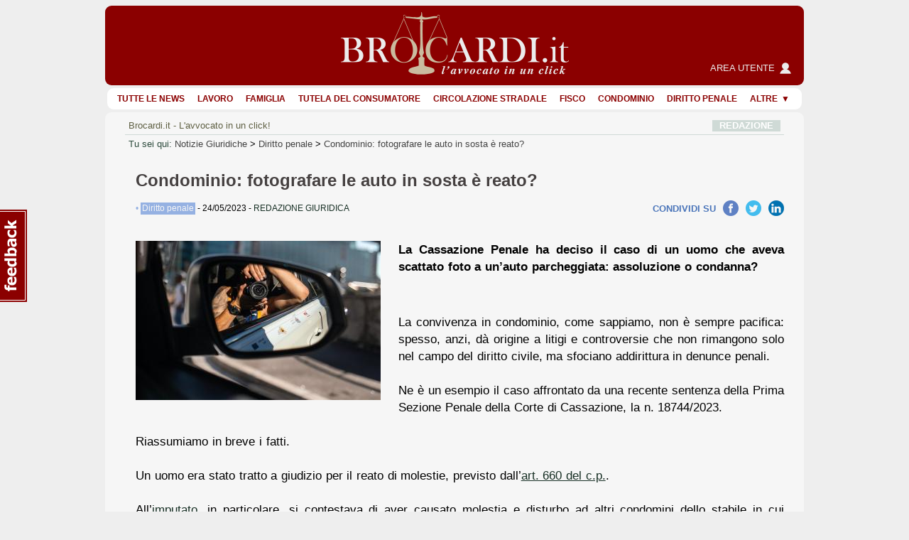

--- FILE ---
content_type: text/html; charset=Windows-1252
request_url: https://www.brocardi.it/notizie-giuridiche/condominio-fotografare-auto-sosta-reato/3149.html
body_size: 11354
content:





  


  























<!DOCTYPE html PUBLIC "-//W3C//DTD XHTML 1.0 Strict//EN"
	"http://www.w3.org/TR/xhtml1/DTD/xhtml1-strict.dtd">
<html xmlns="http://www.w3.org/1999/xhtml" xml:lang="it" lang="it">
<head>
  <title>Condominio: fotografare le auto in sosta è reato? - Brocardi.it</title>
  <meta name="keywords" content="Diritto penale, condominio, fotografare, auto, sosta, reato, notizie giuridiche, notizie" />
  <meta name="description" content="La Cassazione Penale ha deciso il caso di un uomo che aveva scattato foto a un&amp;rsquo;auto parcheggiata: assoluzione o condanna?" />

    <meta name="twitter:card" content="summary_large_image" />
  <meta name="twitter:site" content="@Brocardi_it" />
  <meta name="twitter:title" content="Condominio: fotografare le auto in sosta è reato?" />
  <meta name="twitter:description" content="La Cassazione Penale ha deciso il caso di un uomo che aveva scattato foto a un&amp;rsquo;auto parcheggiata: assoluzione o condanna?" />
  <meta name="twitter:image:src" content="https://img.brocardi.it/notizie/e/jpg_EaYSejMu7u1q_xlarge.jpg" />

    <meta property="og:site_name" content="Brocardi.it" />
  <meta property="og:title" content="Condominio: fotografare le auto in sosta è reato?" />
  <meta property="og:url" content="https://www.brocardi.it/notizie-giuridiche/condominio-fotografare-auto-sosta-reato/3149.html" />
  <meta property="og:image" content="https://img.brocardi.it/notizie/e/jpg_EaYSejMu7u1q_xlarge.jpg" />
  <meta property="og:image:width" content="1200" />
  <meta property="og:image:height" content="782" />
  <meta property="og:image:type" content="image/jpeg" />
  <meta property="og:description" content="La Cassazione Penale ha deciso il caso di un uomo che aveva scattato foto a un&amp;rsquo;auto parcheggiata: assoluzione o condanna?" />
  <meta property="og:type" content="article" />

  <meta property="fb:app_id" content="1208610009221666" />

  <meta http-equiv="Content-Type" content="text/html; charset=iso-8859-1" />
  <meta http-equiv="X-UA-Compatible" content="IE=edge" />
  <meta name="viewport" content="initial-scale = 1.0" />
  <meta name="theme-color" content="#8b0000">
      
      <script type="text/javascript">
        window.google_analytics_uacct = "UA-2226707-4";
        w=window,d=document,e=d.documentElement,g=d.getElementsByTagName('body')[0],w.__bro_width=w.innerWidth||e.clientWidth||g.clientWidth;
      </script>
      <script type="text/javascript">
        var _gaq = _gaq || [];
        _gaq.push(['_setAccount', 'UA-2226707-4']);
        _gaq.push(['_gat._anonymizeIp']);
        _gaq.push(['_trackPageview']);
        _gaq.push(['_trackPageLoadTime']);

        (function() {
          var ga = document.createElement('script');
          ga.type = 'text/javascript';
          ga.async = true;
          ga.src = ('https:' == document.location.protocol ? 'https://' : 'http://') + 'stats.g.doubleclick.net/dc.js';
          var s = document.getElementsByTagName('script')[0]; s.parentNode.insertBefore(ga, s);
        })();
       </script>
      
    <link rel="stylesheet" type="text/css" href="/frontend/styles/layout-bundle-ag.css?s_tv=20e925ec4f8b9d9d8ee89b01eed31646e7666ec8" media="screen" title="Brocardi 2015" />

    <script type="text/javascript" src="/frontend/scripts/base.no_jq-ag.js?j_tv=20e925ec4f8b9d9d8ee89b01eed31646e7666ec8"></script>

    <script type="text/javascript" src="/backend/scripts/jquery-ui-1.8.7.custom.min.js?j_tv=20e925ec4f8b9d9d8ee89b01eed31646e7666ec8"></script>

    <link rel="stylesheet" type="text/css" href="/backend/styles/jquery-ui-1.8.7.custom-ag.css?s_tv=20e925ec4f8b9d9d8ee89b01eed31646e7666ec8" media="screen" />

    <link rel="stylesheet" type="text/css" href="/frontend/styles/notizia-bundle-ag.css?s_tv=20e925ec4f8b9d9d8ee89b01eed31646e7666ec8" media="all" />

        <meta name="robots" content="index, follow, max-image-preview:large, max-snippet:-1, max-video-preview:-1" />
      <link rel="canonical" href="https://www.brocardi.it/notizie-giuridiche/condominio-fotografare-auto-sosta-reato/3149.html" />
    <script type="text/javascript" src="/frontend/scripts/respond.js"></script>
  <!--[if lte IE 8]>
  <style type="text/css">
    @import url(/frontend/styles/layout_ie8.css);
  </style>
  <![endif]-->
  <script type="text/javascript">
  <!--
    var FrontendPrefix = '/frontend/';

  //-->
  </script>

  <script async type="application/javascript" src="https://news.google.com/swg/js/v1/swg-basic.js"></script>
<script> 
(self.SWG_BASIC = self.SWG_BASIC || []).push( basicSubscriptions => {
    basicSubscriptions.init({
        type: "NewsArticle",
        isPartOfType: ["Product"],
        isPartOfProductId: "CAowpeiZCw:openaccess",
        clientOptions: { theme: "light", lang: "it" },
        autoPromptType: "none",
    });
});
</script>    

<script id="cmp-template" type="text/plain" src="//clickiocmp.com/t/consent_244896.js"></script>
<script>!function(){let e=!1;function t(){if(e)return;e=!0;const t=document.getElementById("cmp-template");if(!t)return;const n=document.createElement("script");n.async=!0,n.src=t.getAttribute("src"),document.head.appendChild(n)}const n=setTimeout(t,3e3);(self.SWG_BASIC=self.SWG_BASIC||[]).push(e=>{e.setOnEntitlementsResponse(e=>{e.then(e=>{clearTimeout(n),e.enablesThisWithCacheableEntitlements()||t()}).catch(()=>{clearTimeout(n),t()})})})}();function showSubscriptionPrompt(){(self.SWG_BASIC=self.SWG_BASIC||[]).push(e=>{e.setupAndShowAutoPrompt({autoPromptType:"subscription"})});if(window.innerWidth<=480){document.body.style.overflow="hidden";const e=document.createElement("div");e.classList.add("site-overlay","interaction-blocker"),e.style.cssText="position: fixed; width: 100vw; height: 100dvh; overflow-x: hidden; background: rgba(33, 41, 52, 0.65); backdrop-filter: blur(5px); top: 0; z-index: 100;",document.body.appendChild(e);const t=document.createElement("div");t.innerHTML="<svg width='40' height='40' viewBox='0 0 24 24' fill='none'><path d='M12 5v14M19 12l-7 7-7-7' stroke='#fff' stroke-width='6' stroke-linecap='round' stroke-linejoin='round' opacity='0.85'/><path d='M12 5v14M19 12l-7 7-7-7' stroke='#8B0000' stroke-width='3' stroke-linecap='round' stroke-linejoin='round'/></svg>",t.style.cssText="position: absolute; left: 50%; bottom: 110px; transform: translateX(-50%); animation: arrow-animation 1s infinite; z-index: 1000;",document.body.appendChild(t);const n=document.createElement("style");n.innerHTML="@keyframes arrow-animation{0%,100%{transform:translateX(-50%) translateY(0);}50%{transform:translateX(-50%) translateY(20px);}}",document.head.appendChild(n);const o=document.createElement("a");o.href="https://www.brocardi.it",o.textContent="Torna alla Home",o.style.cssText="position: absolute; top: 16px; right: 24px; z-index: 1001; background: rgba(255,255,255,0.9); padding: 8px 16px; border-radius: 6px; font-weight: bold; text-decoration: none; color: #8B0000;",o.onclick=e=>{e.preventDefault(),window.location.href="https://www.brocardi.it"},document.body.appendChild(o)}}function showLoginPrompt(){const e=document.querySelector(".cl-consent__close-link.cl-consent-node-button");e&&e.click()}function showLoginPrompt2(){const e=document.querySelector('.cl-consent__btn[data-role="b_decline"]');e&&e.click()}</script>

<style>@media only screen and (max-width:767px){#gmp-topmobile,#gmp-topmobile_news{min-height:280px;margin:25px 0}#gmpSkinMobileSpacer{min-height:100px;background-color:#8b0000}#g_header{top:100px!important}.newsmenu.show{top:164px!important}body:has(.content-news) #g_header_placeholder{min-height:60px!important}}@media only screen and (min-width:768px){#gmp-masthead,body:has(.content-news) #g_leaderboard{min-height:250px}#gmp-insideposttop,#gmp-insideposttop_news{min-height:280px}#gmp-leaderboard{min-height:90px}}</style>

<!-- Google tag (gtag.js) --> <script async src="https://www.googletagmanager.com/gtag/js?id=G-Z3R4T1SES2"></script> <script> window.dataLayer = window.dataLayer || []; function gtag(){dataLayer.push(arguments);} gtag('js', new Date()); gtag('config', 'G-Z3R4T1SES2'); </script>
<script defer data-domain="brocardi.it/2pcA5G" src="https://api.publytics.net/js/script.manual.min.js"></script> <script> window.publytics = window.publytics || function() { (window.publytics.q = window.publytics.q || []).push(arguments) }; publytics('pageview'); </script>

</head>



<body>
<div id="background-head-spacer"></div>

  <div id="gmpSkinMobileSpacer"></div> 

<div class="container">


<div id="g_header_placeholder" class=""></div>
<div id="g_header" class="static">
  <div class="logo">
    <div>
      <div>
        <a href="/">
          <img src="/frontend/images/logo_B.png?20171012" alt="Brocardi.it" title="" width="321" height="112" />
        </a>
      </div>
    </div>
    <a href="https://areautente.brocardi.it/" class="areautente" target="_blank">
      <img src="/frontend/images/areautente.png" />
      <span>Area utente</span>
    </a>
  </div>

  <button type="button" class="newsmenu_btn" onclick="$('div.newsmenu').add(this).toggleClass('show');">
    <span>Menu</span>
  </button>
    </div>

<div class="newsmenu">
  <ul>
    <li><a href="/notizie-giuridiche/">Tutte le news</a></li>
    <li><a href="/notizie-giuridiche/lavoro/">Lavoro</a></li>
    <li><a href="/notizie-giuridiche/famiglia/">Famiglia</a></li>
    <li><a href="/notizie-giuridiche/consumatore/">Tutela del consumatore</a></li>
    <li><a href="/notizie-giuridiche/circolazione-stradale/">Circolazione stradale</a></li>
    <li><a href="/notizie-giuridiche/fisco/">Fisco</a></li>
    <li><a href="/notizie-giuridiche/condominio/">Condominio</a></li>
    <li><a href="/notizie-giuridiche/dirittopenale/">Diritto penale</a></li>
    <li class="dropdown">
      <span>Altre</span>
      <ul>
        <li><a href="/notizie-giuridiche/dirittocivile/">Diritto civile</a></li>
        <li><a href="/notizie-giuridiche/contratti/">Contratti</a></li>
        <li><a href="/notizie-giuridiche/sanita/">Sanit&agrave;</a></li>
        <li><a href="/notizie-giuridiche/diritto-bancario/">Diritto bancario</a></li>
        <li><a href="/notizie-giuridiche/proceduracivile/">Procedura civile</a></li>
        <li><a href="/notizie-giuridiche/pubblica-amministrazione/">Pubblica amministrazione</a></li>
        <li><a href="/notizie-giuridiche/miscellanea/">Miscellanea</a></li>
        <li><a href="/notizie-giuridiche/procedura-penale/">Procedura penale</a></li>
        <li><a href="/notizie-giuridiche/dirittourbanistico/">Diritto urbanistico</a></li>
        <li><a href="/notizie-giuridiche/dirittocommerciale/">Diritto commerciale</a></li>
        <li><a href="/notizie-giuridiche/eredita/">Eredit&agrave;</a></li>
        <li><a href="/notizie-giuridiche/privacy/">Privacy</a></li>
        <li><a href="/notizie-giuridiche/disabilita/">Disabilit&agrave;</a></li>
        <li><a href="/notizie-giuridiche/volontaria-giurisdizione/">Volontaria giurisdizione</a></li>
        <li><a href="/notizie-giuridiche/criptovalute/">Criptovalute</a></li>
      </ul>
    </li>
  </ul>
</div>
  <div id="g_leaderboard">
    
      </div>






<div id="g_body" class="fullwidth">


<div class="g_content">
  <div id="site_intro">
      <span class="sinistra">
      Brocardi.it - L'avvocato in un click!
      </span>
        <span class="destra"><a href="/chi-siamo/redazione/">REDAZIONE</a></span>
      </div>    <div id="breadcrumb" xmlns:v="http://rdf.data-vocabulary.org/#">
    <span id="you-are-here">Tu sei qui:</span>
          <span typeof="v:Breadcrumb">
                  <a href="https://www.brocardi.it/notizie-giuridiche/">Notizie Giuridiche</a>
                          >
              </span>
          <span typeof="v:Breadcrumb">
                  <a href="https://www.brocardi.it/notizie-giuridiche/dirittopenale/">Diritto penale</a>
                          >
              </span>
          <span typeof="v:Breadcrumb">
                  <a href="https://www.brocardi.it/notizie-giuridiche/condominio-fotografare-auto-sosta-reato/3149.html">Condominio: fotografare le auto in sosta è reato?</a>
                      </span>
      </div>
    <div class="content-news large-content" itemscope itemtype="http://schema.org/NewsArticle">
    <meta itemprop="inLanguage" content="it-IT" />
          <div class="news-detail">
        <h1 itemprop="headline">Condominio: fotografare le auto in sosta è reato?</h1>

    
    
        <div class="news-information">
          <span class="news-cat" style="color: #95b1e2;">
            &#8226; <a href="/notizie-giuridiche/dirittopenale/" style="background-color: #95b1e2;" itemprop="articleSection">
              Diritto penale</a></span> -
                    <time datetime="2023-05-24T07:45:00+02:00" itemprop="datePublished">
            24/05/2023
          </time> -
                    <meta itemprop="dateModified" content="2023-05-24T07:45:00+02:00" />
          <span itemprop="author" itemscope itemtype="http://schema.org/Person">
            <a href="/chi-siamo/redazione/" class="staff_link"><span itemprop="name">REDAZIONE GIURIDICA</span></a>
          </span>
          <span itemprop="publisher" itemscope itemtype="https://schema.org/Organization">
            <span itemprop="logo" itemscope itemtype="https://schema.org/ImageObject">
              <meta itemprop="url" content="https://www.brocardi.it/frontend/images/logo_B.png?20171012">
              <meta itemprop="width" content="321">
              <meta itemprop="height" content="112">
            </span>
            <meta itemprop="name" content="Brocardi.it">
            <meta itemprop="url" content="https://www.brocardi.it">
          </span>
                                                          
            
  
  
  <div class="social-share"><span>CONDIVIDI SU</span><span><a class="share-facebook" target="_blank" data-target="https://www.brocardi.it/notizie-giuridiche/condominio-fotografare-auto-sosta-reato/3149.html" data-share="https://www.brocardi.it/notizie-giuridiche/condominio-fotografare-auto-sosta-reato/3149.html?utm_campaign=social&utm_medium=share&utm_content=dirittopenale&utm_source=facebook" href="https://www.facebook.com/dialog/share?app_id=1208610009221666&display=popup&href=https%3A%2F%2Fwww.brocardi.it%2Fnotizie-giuridiche%2Fcondominio-fotografare-auto-sosta-reato%2F3149.html%3Futm_campaign%3Dsocial%26utm_medium%3Dshare%26utm_content%3Ddirittopenale%26utm_source%3Dfacebook&redirect_uri=https%3A%2F%2Fwww.brocardi.it%2Fnotizie-giuridiche%2Fcondominio-fotografare-auto-sosta-reato%2F3149.html">Facebook</a></span><span><a class="share-twitter" target="_blank" data-target="https://www.brocardi.it/notizie-giuridiche/condominio-fotografare-auto-sosta-reato/3149.html" href="https://twitter.com/intent/tweet?text=Condominio%3A%20fotografare%20le%20auto%20in%20sosta%20%C3%A8%20reato%3F&url=https%3A%2F%2Fwww.brocardi.it%2Fnotizie-giuridiche%2Fcondominio-fotografare-auto-sosta-reato%2F3149.html%3Futm_campaign%3Dsocial%26utm_medium%3Dshare%26utm_content%3Ddirittopenale%26utm_source%3Dtwitter&hashtags=Dirittopenale&via=Brocardi_it">Twitter</a></span><span><a class="share-linkedin" target="_blank" data-target="https://www.brocardi.it/notizie-giuridiche/condominio-fotografare-auto-sosta-reato/3149.html" href="https://www.linkedin.com/shareArticle?mini=true&url=https%3A%2F%2Fwww.brocardi.it%2Fnotizie-giuridiche%2Fcondominio-fotografare-auto-sosta-reato%2F3149.html%3Futm_campaign%3Dsocial%26utm_medium%3Dshare%26utm_content%3Ddirittopenale%26utm_source%3Dlinkedin&title=Condominio%3A%20fotografare%20le%20auto%20in%20sosta%20%C3%A8%20reato%3F&summary=La%20Cassazione%20Penale%20ha%20deciso%20il%20caso%20di%20un%20uomo%20che%20aveva%20scattato%20foto%20a%20un%26amp%3Brsquo%3Bauto%20parcheggiata%3A%20assoluzione%20o%20condanna%3F&source=Brocardi.it">LinkedIn</a></span></div>          
        </div>
        <div class="text" >
          <img src="https://img.brocardi.it/notizie/e/jpg_EaYSejMu7u1q_xlarge.jpg" width="1200" height="782"
              srcset="https://img.brocardi.it/notizie/e/jpg_EaYSejMu7u1q_xlarge.jpg 1200w, https://img.brocardi.it/notizie/e/jpg_EaYSejMu7u1q_big.jpg 345w" sizes="(max-width: 345px) 100vw, 345px"
              id="news-image" itemprop="image" title="Condominio: fotografare le auto in sosta è reato?" alt="Condominio: fotografare le auto in sosta è reato?" fetchpriority="high" />
                      <div class="corpoDelTesto" itemprop="description"><strong><div style="text-align: justify;">
	La Cassazione Penale ha deciso il caso di un uomo che aveva scattato foto a un&rsquo;auto parcheggiata: assoluzione o condanna?</div></strong></div>
                    
                      <div class="fullscreen-ads-container">
              <div class="ads">
                <div id="gmp-topmobile_news" class="gmp"></div>
              </div>
            </div>
                    <div class="corpoDelTesto" itemprop="articleBody"><div style="text-align: justify;">
	La convivenza in condominio, come sappiamo, non &egrave; sempre pacifica: spesso, anzi, d&agrave; origine a litigi e controversie che non rimangono solo nel campo del diritto civile, ma sfociano addirittura in denunce penali.</div>
<div style="text-align: justify;">
	Ne &egrave; un esempio il caso affrontato da una recente sentenza della Prima Sezione Penale della Corte di Cassazione, la n. 18744/2023.</div>
<div style="text-align: justify;">
	Riassumiamo in breve i fatti.</div>
<div style="text-align: justify;">
	Un uomo era stato tratto a giudizio per il reato di molestie, previsto dall&rsquo;<a href="/codice-penale/libro-terzo/titolo-i/capo-i/sezione-i/art660.html" title="Molestia o disturbo alle persone">art. 660 del c.p.</a>.</div>
<div style="text-align: justify;">
	All&rsquo;<a href="/dizionario/4895.html" title="Dizionario Giuridico: Imputato">imputato</a>, in particolare, si contestava di aver causato molestia e disturbo ad altri condomini dello stabile in cui abitava, <strong>fotografando la loro autovettura con i due figli minori all&#39;interno</strong>.</div>
<div style="text-align: justify;">
	Il Tribunale aveva assolto l&rsquo;imputato per particolare tenuit&agrave; del fatto, possibilit&agrave; prevista dall&rsquo;<a href="/codice-penale/libro-primo/titolo-v/capo-i/art131bis.html" title="Esclusione della punibilità per particolare tenuità del fatto">art. 131 bis del c.p.</a>.</div>
<div style="text-align: justify;">
	Contro la sentenza l&rsquo;imputato aveva proposto <a href="/dizionario/5627.html" title="Dizionario Giuridico: Ricorso per cassazione">ricorso per cassazione</a>.</div>
<div style="text-align: justify;">
</div>
<div style="text-align: justify;">
	<br />
	Va premesso che il reato di molestie &egrave; una <a href="/dizionario/5876.html" title="Dizionario Giuridico: Contravvenzione">contravvenzione</a>, prevista dall&rsquo;art. 660 c.p, che punisce il comportamento di chi, in un <a href="/dizionario/5449.html" title="Dizionario Giuridico: Luogo pubblico">luogo pubblico</a> o aperto al pubblico, ovvero per mezzo del telefono, arreca ad altri &ldquo;molestia o disturbo&rdquo;.<br />
	La norma precisa che la molestia deve essere causata &ldquo;per <strong><a href="/dizionario/5393.html" title="Dizionario Giuridico: Petulanza">petulanza</a></strong> o per altro <strong>biasimevole motivo</strong>&rdquo;.</div>
<div style="text-align: justify;">
	Il reato &egrave; <a href="/dizionario/4449.html" title="Dizionario Giuridico: Querela">procedibile a querela</a> della <a href="/dizionario/5508.html" title="Dizionario Giuridico: Persona offesa dal reato">persona offesa</a> e la pena prevista &egrave; l&#39;<a href="/dizionario/5505.html" title="Dizionario Giuridico: Arresto">arresto</a> fino a sei mesi o - in via alternativa - l&#39;<a href="/dizionario/6032.html" title="Dizionario Giuridico: Ammenda">ammenda</a> fino a euro 516.</div>
<div style="text-align: justify;">
</div>
<div style="text-align: justify;">
	<br />
	Ma torniamo alla sentenza della Cassazione n. 18744/2023.</div>
<div style="text-align: justify;">
	La Suprema Corte ricorda, innanzitutto, che la contravvenzione di molestie o disturbo alle persone, prevista all&#39;art. 660 c.p., pu&ograve; presentarsi come reato <strong>abituale </strong>(cio&egrave;, deve esservi una <a href="/dizionario/4332.html" title="Dizionario Giuridico: Condotta">condotta</a> ripetuta nel tempo), ma pu&ograve; anche essere commessa per mezzo di <strong>una sola azione</strong>.</div>
<div style="text-align: justify;">
	Infatti - sottolinea la Corte - il reato di molestia di cui all&#39;art. 660 cod. pen. non &egrave; necessariamente abituale, per cui pu&ograve; essere realizzato anche con una sola azione di disturbo o di molestia.</div>
<div style="text-align: justify;">
	Deve trattarsi, per&ograve;, di un&rsquo;azione &ldquo;ispirata da biasimevole motivo o avente il carattere della petulanza, che consiste in un modo di agire pressante ed indiscreto, tale da interferire sgradevolmente nella sfera privata di altri&rdquo;.<br />
	Inoltre, se l&#39;azione molesta &egrave; unica, perch&eacute; sussista il reato tale azione &ldquo;deve necessariamente essere particolarmente sintomatica dei requisiti previsti dalla norma incriminatrice&rdquo;.</div>
<div style="text-align: justify;">
	Ci&ograve; significa che, per risultare molesto, il comportamento deve non soltanto risultare <strong>sgradito </strong>a chi lo riceve, ma anche essere ispirato da un motivo biasimevole, vale a dire <strong>riprovevole</strong>.</div>
<div style="text-align: justify;">
	Oppure, in alternativa, l&#39;atto per essere molesto deve rivestire il carattere della <strong>petulanza</strong>, che consiste in un modo di agire pressante ed indiscreto, tale da interferire sgradevolmente nella sfera privata di altri. </div>
<div style="text-align: justify;">
</div>
<div style="text-align: justify;">
	<br />
	Sulla base di tali principi la Suprema Corte ha, appunto, deciso il caso di cui ci occupiamo.</div>
<div style="text-align: justify;">
	Infatti la Cassazione ha, <em>in primis</em>, escluso l&#39;abitualit&agrave; della condotta, perch&eacute; all&rsquo;imputato veniva contestato un unico episodio di molestie. Inoltre, lo stesso Tribunale aveva gi&agrave; giudicato non abituale il comportamento dell&rsquo;imputato.</div>
<div style="text-align: justify;">
</div>
<div style="text-align: justify;">
	Ora, facendo applicazione dei criteri che abbiamo illustrato poco fa, la Cassazione ha escluso anche che il comportamento dell&rsquo;imputato fosse caratterizzato da un &ldquo;biasimevole motivo&rdquo;. </div>
<div style="text-align: justify;">
	Infatti, l&rsquo;uomo aveva scattato le foto dell&#39;autovettura delle persone offese perch&eacute; essa era ferma in area in cui la sosta era vietata, <strong>per segnalare il comportamento scorretto all&#39;amministratore del condominio</strong>.</div>
<div style="text-align: justify;">
	Anzi, dal dibattimento svoltosi di fronte al Tribunale era emerso che in precedenza, sia l&rsquo;imputato sia altri condomini aveva scattato simili fotografie, proprio perch&eacute; nel condominio accadeva spesso che i veicoli venissero parcheggiati in aree in cui la sosta non era consentita.</div>
<div style="text-align: justify;">
	Pertanto, la Corte ha concluso che non esistessero gli elementi costitutivi del reato di molestie e ha annullato senza rinvio la sentenza del Tribunale, pronunciando l&rsquo;assoluzione dell&rsquo;imputato con formula piena &ldquo;<strong>perch&eacute; il fatto non sussiste</strong>&rdquo;. </div></div>
          <p class="corpoDelTesto" id="author-news"></p>
                                                
            
  
  
  <div class="social-share"><span>CONDIVIDI SU</span><span><a class="share-facebook" target="_blank" data-target="https://www.brocardi.it/notizie-giuridiche/condominio-fotografare-auto-sosta-reato/3149.html" data-share="https://www.brocardi.it/notizie-giuridiche/condominio-fotografare-auto-sosta-reato/3149.html?utm_campaign=social&utm_medium=share&utm_content=dirittopenale&utm_source=facebook" href="https://www.facebook.com/dialog/share?app_id=1208610009221666&display=popup&href=https%3A%2F%2Fwww.brocardi.it%2Fnotizie-giuridiche%2Fcondominio-fotografare-auto-sosta-reato%2F3149.html%3Futm_campaign%3Dsocial%26utm_medium%3Dshare%26utm_content%3Ddirittopenale%26utm_source%3Dfacebook&redirect_uri=https%3A%2F%2Fwww.brocardi.it%2Fnotizie-giuridiche%2Fcondominio-fotografare-auto-sosta-reato%2F3149.html">Facebook</a></span><span><a class="share-twitter" target="_blank" data-target="https://www.brocardi.it/notizie-giuridiche/condominio-fotografare-auto-sosta-reato/3149.html" href="https://twitter.com/intent/tweet?text=Condominio%3A%20fotografare%20le%20auto%20in%20sosta%20%C3%A8%20reato%3F&url=https%3A%2F%2Fwww.brocardi.it%2Fnotizie-giuridiche%2Fcondominio-fotografare-auto-sosta-reato%2F3149.html%3Futm_campaign%3Dsocial%26utm_medium%3Dshare%26utm_content%3Ddirittopenale%26utm_source%3Dtwitter&hashtags=Dirittopenale&via=Brocardi_it">Twitter</a></span><span><a class="share-linkedin" target="_blank" data-target="https://www.brocardi.it/notizie-giuridiche/condominio-fotografare-auto-sosta-reato/3149.html" href="https://www.linkedin.com/shareArticle?mini=true&url=https%3A%2F%2Fwww.brocardi.it%2Fnotizie-giuridiche%2Fcondominio-fotografare-auto-sosta-reato%2F3149.html%3Futm_campaign%3Dsocial%26utm_medium%3Dshare%26utm_content%3Ddirittopenale%26utm_source%3Dlinkedin&title=Condominio%3A%20fotografare%20le%20auto%20in%20sosta%20%C3%A8%20reato%3F&summary=La%20Cassazione%20Penale%20ha%20deciso%20il%20caso%20di%20un%20uomo%20che%20aveva%20scattato%20foto%20a%20un%26amp%3Brsquo%3Bauto%20parcheggiata%3A%20assoluzione%20o%20condanna%3F&source=Brocardi.it">LinkedIn</a></span></div>          
          <div class="container-download-pdf">
  <form action="/register.php" method="post">
    <input type="text" name="email" placeholder="Inserisci la tua e-mail"  disabled="disabled">
    <button class="button-download-pdf" data-object-id="3149" data-content-id="4" disabled="disabled">
      <span></span>
      <em>Scarica PDF</em>
    </button>
  </form>
</div>        </div>
      </div>
    
    
          <div>
        <ins data-fluid-zoneid="18380" data-fluid-id="e6404a5432b1988ea2e71ec092e8608a"></ins>
<script async src="//fluid.4strokemedia.com/www/fluid/player.php"></script>
      </div>
    
          <h2><br /><strong>N</strong>otizie Correlate</h2>
      <div class="news-list">
  <ul>
          <li class=" news-odd list-odd">
        <div class="news-information">
          <span class="news-cat" style="color: #00b07c;">
            &#8226; <a href="/notizie-giuridiche/condominio/"            style="background-color: #00b07c;">Condominio</a></span>
                        - 16/12/2016
                                    - <a href="/chi-siamo/redazione/" class="staff_link">REDAZIONE GIURIDICA</a>
                    </div>
        <a href="/notizie-giuridiche/pulizie-tutto-volume/691.html">
                      <h3>Pulizie a tutto volume</h3>
                  </a>
        <img src="https://www.brocardi.it/frontend/images/notizia/condominio_small.jpg"
            title="Pulizie a tutto volume" alt="Pulizie a tutto volume">

        <p class="corpoDelTesto">
                      Commette reato chi inizia le pulizie o le faccende domestiche accendendo la radio a tutto volume di prima mattina.
                    <a href="/notizie-giuridiche/pulizie-tutto-volume/691.html">(continua a leggere)</a>
        </p>
      </li>
          <li class="">
        <div class="news-information">
          <span class="news-cat" style="color: #95b1e2;">
            &#8226; <a href="/notizie-giuridiche/dirittopenale/"            style="background-color: #95b1e2;">Diritto penale</a></span>
                        - 03/01/2017
                                    - <a href="/chi-siamo/redazione/" class="staff_link">REDAZIONE GIURIDICA</a>
                    </div>
        <a href="/notizie-giuridiche/figlio-disturba-vicini-musica-alta/754.html">
                      <h3>Figlio disturba i vicini con la musica alta</h3>
                  </a>
        <img src="https://www.brocardi.it/frontend/images/notizia/dirittopenale_small.jpg"
            title="Figlio disturba i vicini con la musica alta" alt="Figlio disturba i vicini con la musica alta">

        <p class="corpoDelTesto">
                      Un padre &egrave; sempre responsabile per il figlio minore che disturba i vicini con la musica troppo alta anche se prossimo alla maggiore et&agrave;.
                    <a href="/notizie-giuridiche/figlio-disturba-vicini-musica-alta/754.html">(continua a leggere)</a>
        </p>
      </li>
          <li class=" news-odd list-odd">
        <div class="news-information">
          <span class="news-cat" style="color: #95b1e2;">
            &#8226; <a href="/notizie-giuridiche/dirittopenale/"            style="background-color: #95b1e2;">Diritto penale</a></span>
                        - 09/04/2018
                                    - <a href="/chi-siamo/redazione/" class="staff_link">REDAZIONE GIURIDICA</a>
                    </div>
        <a href="/notizie-giuridiche/urla-alle-notte-preda-fumi-dell-alcol-condannato-disturbo-riposo-delle/892.html">
                      <h3>Urla alle due di notte in preda ai fumi dell'alcol: condannato per disturbo al riposo delle persone</h3>
                  </a>
        <img src="https://www.brocardi.it/frontend/images/notizia/dirittopenale_small.jpg"
            title="Urla alle due di notte in preda ai fumi dell&#039;alcol: condannato per disturbo al riposo delle persone" alt="Urla alle due di notte in preda ai fumi dell&#039;alcol: condannato per disturbo al riposo delle persone">

        <p class="corpoDelTesto">
                      A urlare di notte si rischia una condanna per il reato di &ldquo;disturbo delle occupazioni o del riposo delle persone&rdquo; di cui all&rsquo;art. 659 cod. pen.
                    <a href="/notizie-giuridiche/urla-alle-notte-preda-fumi-dell-alcol-condannato-disturbo-riposo-delle/892.html">(continua a leggere)</a>
        </p>
      </li>
          <li class="">
        <div class="news-information">
          <span class="news-cat" style="color: #00b07c;">
            &#8226; <a href="/notizie-giuridiche/condominio/"            style="background-color: #00b07c;">Condominio</a></span>
                        - 10/04/2017
                                    - <a href="/chi-siamo/redazione/" class="staff_link">REDAZIONE GIURIDICA</a>
                    </div>
        <a href="/notizie-giuridiche/disturbo-riposo-delle-persone-condominio-reato-sussiste-solo-vengono/976.html">
                      <h3>Disturbo al riposo delle persone in condominio: il reato sussiste solo se vengono disturbati tutti o la maggior parte dei condomini</h3>
                  </a>
        <img src="https://www.brocardi.it/frontend/images/notizia/condominio_small.jpg"
            title="Disturbo al riposo delle persone in condominio: il reato sussiste solo se vengono disturbati tutti o la maggior parte dei condomini" alt="Disturbo al riposo delle persone in condominio: il reato sussiste solo se vengono disturbati tutti o la maggior parte dei condomini">

        <p class="corpoDelTesto">
                      Quando si tratta di rumori provocati in uno stabile condominiale &egrave; necessario che essi siano idonei a violare la quiete o impedire il riposo degli occupanti di tutto il condomini o quantomeno della maggior parte di essi.
                    <a href="/notizie-giuridiche/disturbo-riposo-delle-persone-condominio-reato-sussiste-solo-vengono/976.html">(continua a leggere)</a>
        </p>
      </li>
      </ul>
</div>    
      </div>

    <div class="comment-form-in-page content-ext-guide">
    <div class="comment-form">
    <form action="/consulenza/nuova.html?utm_source=internal&utm_medium=link&utm_content=notizia&utm_campaign=nuovi%20quesiti" method="post" class="comment">
    <div><input type="hidden" data-data-consent-token="3864d4dc9887ebb47fc8945641ad15b767ef3ac3" value="1" /></div>

          <div class="form-title">
        <img src="/frontend/images/logo-icon.png">
        <p class="form-title-header">Hai un dubbio o un problema su questo argomento?</p>
        <p>Scrivi alla nostra redazione giuridica</p>
        <p class="fee-subtitle">
          e ricevi la tua risposta
          <span>
            <strong class="upper">entro 5 giorni</strong>
            <span class="fee">a soli 29,90 &euro;</span>          </span>
        </p>
                  <div class="payment-icons" >
            <span class="payment-left"></span>
            <span class="payment-right"></span>
          </div>
              </div>
          <div class="form-fill">
        <input type="hidden" value="e0750f24a484b3d0b62f69d170d4c048" name="frsc_token">
                <input type="hidden" name="xref" value="60f6718e21%2Fnotizie-giuridiche%2Fcondominio-fotografare-auto-sosta-reato%2F3149.html" />
        
        <div class="form-row clearfix">
          <label for="frm_email__1">Email</label>
          <div>
            <input type="email" id="frm_email__1" name="email" class="form_text" required="required" data-message="Inserire un'email corretta" />
          </div>
        </div>

        <div class="form-row clearfix inform-container">
                                          <textarea name="testo" class="form_area" required="required" data-message="Campo obbligatorio" placeholder="Scrivi qui la tua domanda.

Si prega di esporre la domanda in modo chiaro e comprensibile.

Questo &egrave; un servizio a pagamento."></textarea>
        </div>

      </div>
      <div class="form-options">
        
        <div>
                    <label class="frm_checkbox" for="frm_terms_of_service_vk">
            <input type="checkbox" name="terms_of_service" id="frm_terms_of_service_vk" value="1" required="required" data-message="E' obbligatorio confermare di aver letto, compreso e accettato le condizioni generali del servizio e l'informativa privacy.">
            <span>
              Dichiaro di aver letto e compreso le
              <a tabindex="-1" href="#" class="terms_read" > condizioni generali del servizio</a>
              e autorizzo al trattamento dei miei dati (<a tabindex="-1" href="#" class="privacy_read">leggi informativa</a>)
            </span>
          </label>
        </div>
        <div>
          <label class="frm_checkbox" for="frm_newsletter_AD">
  <input type="checkbox" data-data-consent-token="cad5acecd29f1a73b28534411d6107b71ca8a91e" name="newsletter" id="frm_newsletter_AD" value="1" >
  <span>
    Desidero iscrivermi alla newsletter di informazione giuridica di Brocardi.it
  </span>
</label>        </div>
              <div class="g_recaptcha">
      <div data-size="normal"></div>       <textarea style="display:none;" name="captcha-response"></textarea>
              <input type="checkbox" value="1" required="required" class="recaptcha-validator-placeholder">
          </div>
        </div>
      <div class="form-fill">
        <div class="form-row clearfix">
          Nel caso si necessiti di <strong>allegare documentazione</strong> o altro materiale informativo relativo al quesito posto, baster&agrave; seguire le indicazioni che verranno fornite via email una volta effettuato il pagamento.
        </div>
      </div>
      <div class="form-buttons">
        <input type="submit" name="saving" value="Procedi" class="form_button" />
      </div>
    </form>
  </div>
  </div>
</div><!-- // end of .g_content -->



<div class="footer-newsletter">
  <div class="newsletter-title">La news<br />letter</div>
  <form class="newsletter-form" action="/register.php" method="post">
    <input type="text" name="email" placeHolder="Inserisci la tua email per iscriverti" />
    <input type="submit" name="checking" value="" class="form_button" />
  </form>
</div>

</div><!-- end of #g_body -->

<div id="g_bundles_popup">
</div>

<div id="pdf" title="Scarica PDF"></div>


<div id="g_footer" class="addmt">
  <div id="g_testa_footer">
    <img src="/frontend/images/logo_B.png?20171012" alt="Brocardi.it" title="" width="321" height="112" />
  </div>
  Tutti i diritti riservati - Copyright &copy; Brocardi.it 2003-2026<br />
  Concept &amp; content by <a href="https://www.linkedin.com/in/manuel-tropea/" rel="nofollow" target="_blank">Avv. Manuel Tropea</a><br />
  <div style="margin-top: 8px;">Powered by Sequeri S.r.l. - Via Marsilio da Padova 22, 35139 PADOVA - C.F. e P.I. 05500250286 - R.E.A. PD471772 - capitale sociale i.v. 20.000</div>
  <div class="rialzato">
    Per informazioni: <a href="mailto:info@brocardi.it" >info@brocardi.it</a> -
    <a href="/privacy.html">Informativa Privacy</a> e <a href="/cookie-policy.html">Cookie Policy</a> -
    <a href="/chi-siamo/">Chi siamo</a> -
    <a href="/search/archivio_consulenze_legali.html">Archivio</a>
  </div>

  <div class="rialzato">
    <a id="lavora-con-noi" rel="nofollow" href="https://form.jotformeu.com/81563009283355">Lavora con noi</a>
  </div>

  <div id="footer-icons">
  <div class="social-network"><span>Seguici<br />sui social</span><span><a class="facebook-icon" rel="nofollow" href="https://www.facebook.com/brocardipuntoit" title="Pagina Facebook" alt="Facebook">Pagina Facebook</a></span><span><a class="twitter-icon" rel="nofollow" href="https://twitter.com/Brocardi_it" title="Pagina Twitter" alt="Twitter">Pagina Twitter</a></span><span><a class="linkedin-icon" rel="nofollow" href="https://www.linkedin.com/company/brocardi-it" title="Pagina LinkedIn" alt="LinkedIn">Pagina LinkedIn</a></span></div>
    <div class="payment-icons">
      <span class="payment-left"></span>
      <span class="payment-right"></span>
    </div>
  </div>
  <span id="responsive-beacon-desktop"></span>
</div><!-- end of external container -->

</div><!-- end of .container -->


<div id="fb-root"></div>

<script>
window.fbAsyncInit = function() {
  FB.init({
    appId: '1208610009221666',
    version: 'v2.8',
    xfbml : true
  });
};

(function(d, s, id) {
  var js, fjs = d.getElementsByTagName(s)[0];
  if (d.getElementById(id)) {
    return;
  }
  js = d.createElement(s); js.id = id;
  js.src = "//connect.facebook.net/it_IT/sdk.js";
  fjs.parentNode.insertBefore(js, fjs);
  }(document, 'script', 'facebook-jssdk'));
</script>


<script type="text/javascript" async src="https://platform.twitter.com/widgets.js"></script>

<script src="//platform.linkedin.com/in.js" type="text/javascript"> lang: it_IT</script>

  <script src='https://s.adplay.it/brocardi/adplay.js' async type='text/javascript'></script>
<script src="//rum-static.pingdom.net/pa-5f3e9560146aea0015000921.js" async></script>
<script type="text/javascript">
window.fby = window.fby || [];
fby.push(['lockViewport', false]);
fby.push(['showTab', {id: '16548', position: 'left', color: '#8B0000'}]);
(function () {
    var f = document.createElement('script'); f.type = 'text/javascript'; f.async = true;
    f.src = '//cdn.feedbackify.com/f.js';
    var s = document.getElementsByTagName('script')[0]; s.parentNode.insertBefore(f, s);
})();
</script>




  
    <script type="text/javascript">
    // OnLoad: Gestisce i carousel slick
    $(function() {
      if (typeof(jq1124) != 'undefined' && jq1124('.book-gallery').length > 0 && typeof(jq1124().slick) != 'undefined') {
        jq1124('.book-gallery .books').slick({
          slidesToShow: 1,
          slidesToScroll: 1,
          dots: true,
          mobileFirst: true,
          arrows: false,
          speed: 300,
          responsive: [
            {
              breakpoint: 1,
              settings: "unslick"
            },
            {
              breakpoint: 767,
              settings: {
                slidesToShow: 3,
                slidesToScroll: 3,
              }
            },
            {
              breakpoint: 983,
              settings: {
                slidesToShow: 4,
                slidesToScroll: 4,
              }
            },
          ]
        });
      }

      if (typeof(jq1124) != 'undefined' && jq1124('.category-gallery').length > 0 && typeof(jq1124().slick) != 'undefined') {
        if (jq1124('.category-gallery-comment').length > 0) {
          jq1124('.category-gallery .categories').slick({
            slidesToShow: 1,
            slidesToScroll: 1,
            dots: true,
            mobileFirst: true,
            arrows: false,
            speed: 300,
            responsive: [
              {
                breakpoint: 1,
                settings: "unslick"
              },
              {
                breakpoint: 767,
                settings: {
                  slidesToShow: 4,
                  slidesToScroll: 4,
                }
              },
              {
                breakpoint: 983,
                settings: {
                  slidesToShow: 5,
                  slidesToScroll: 5,
                }
              },
            ]
          });
        }
        else {
          jq1124('.category-gallery .categories').slick({
            slidesToShow: 1,
            slidesToScroll: 1,
            dots: true,
            mobileFirst: true,
            arrows: false,
            speed: 300,
            responsive: [
              {
                breakpoint: 1,
                settings: "unslick"
              },
              {
                breakpoint: 767,
                settings: {
                  slidesToShow: 4,
                  slidesToScroll: 4,
                }
              },
            ]
          });
        }
      }

      if (typeof(jq1124) != 'undefined' && jq1124('.feedbacks').length > 0 && typeof(jq1124().slick) != 'undefined') {
        jq1124('.feedbacks .quotes').slick({
          slidesToShow: 1,
          slidesToScroll: 1,
          dots: true,
          mobileFirst: true,
          arrows: false,
          speed: 300,
          adaptiveHeight: true,
          responsive: [
              {
                breakpoint: 767,
                settings: {
                  autoplay: true,
                  autoplaySpeed: 8000,
                  adaptiveHeight: false,
                }
              },
            ]
        });
      }
    });
    </script>
  



  


  <script type="text/javascript">
    window._recaptcha_sitekey = "6Lf9QQ8UAAAAAOlep5y4rs5sI9FaCjl8qCsu_ZXJ";
  </script>
    <!--[if lte IE 9]>
    <script src="https://www.google.com/recaptcha/api.js?onload=recaptchaCallback&render=explicit&fallback=true"></script>
  <![endif]-->
  <script src="https://www.google.com/recaptcha/api.js?onload=recaptchaCallback&render=explicit" async defer></script>


<script src="https://cdn.by.wonderpush.com/sdk/1.1/wonderpush-loader.min.js" async></script>
<script>
window.WonderPush = window.WonderPush || [];
WonderPush.push([ "init", {
  webKey: "71af47277ff9d5ac5abd9de398ec13fcc133482b49598178321df819c42c3d86"
} ]);
</script>

</body>

</html>

--- FILE ---
content_type: text/html; charset=utf-8
request_url: https://www.google.com/recaptcha/api2/anchor?ar=1&k=6Lf9QQ8UAAAAAOlep5y4rs5sI9FaCjl8qCsu_ZXJ&co=aHR0cHM6Ly93d3cuYnJvY2FyZGkuaXQ6NDQz&hl=en&v=PoyoqOPhxBO7pBk68S4YbpHZ&size=normal&anchor-ms=20000&execute-ms=30000&cb=70mvt37wfhr5
body_size: 49564
content:
<!DOCTYPE HTML><html dir="ltr" lang="en"><head><meta http-equiv="Content-Type" content="text/html; charset=UTF-8">
<meta http-equiv="X-UA-Compatible" content="IE=edge">
<title>reCAPTCHA</title>
<style type="text/css">
/* cyrillic-ext */
@font-face {
  font-family: 'Roboto';
  font-style: normal;
  font-weight: 400;
  font-stretch: 100%;
  src: url(//fonts.gstatic.com/s/roboto/v48/KFO7CnqEu92Fr1ME7kSn66aGLdTylUAMa3GUBHMdazTgWw.woff2) format('woff2');
  unicode-range: U+0460-052F, U+1C80-1C8A, U+20B4, U+2DE0-2DFF, U+A640-A69F, U+FE2E-FE2F;
}
/* cyrillic */
@font-face {
  font-family: 'Roboto';
  font-style: normal;
  font-weight: 400;
  font-stretch: 100%;
  src: url(//fonts.gstatic.com/s/roboto/v48/KFO7CnqEu92Fr1ME7kSn66aGLdTylUAMa3iUBHMdazTgWw.woff2) format('woff2');
  unicode-range: U+0301, U+0400-045F, U+0490-0491, U+04B0-04B1, U+2116;
}
/* greek-ext */
@font-face {
  font-family: 'Roboto';
  font-style: normal;
  font-weight: 400;
  font-stretch: 100%;
  src: url(//fonts.gstatic.com/s/roboto/v48/KFO7CnqEu92Fr1ME7kSn66aGLdTylUAMa3CUBHMdazTgWw.woff2) format('woff2');
  unicode-range: U+1F00-1FFF;
}
/* greek */
@font-face {
  font-family: 'Roboto';
  font-style: normal;
  font-weight: 400;
  font-stretch: 100%;
  src: url(//fonts.gstatic.com/s/roboto/v48/KFO7CnqEu92Fr1ME7kSn66aGLdTylUAMa3-UBHMdazTgWw.woff2) format('woff2');
  unicode-range: U+0370-0377, U+037A-037F, U+0384-038A, U+038C, U+038E-03A1, U+03A3-03FF;
}
/* math */
@font-face {
  font-family: 'Roboto';
  font-style: normal;
  font-weight: 400;
  font-stretch: 100%;
  src: url(//fonts.gstatic.com/s/roboto/v48/KFO7CnqEu92Fr1ME7kSn66aGLdTylUAMawCUBHMdazTgWw.woff2) format('woff2');
  unicode-range: U+0302-0303, U+0305, U+0307-0308, U+0310, U+0312, U+0315, U+031A, U+0326-0327, U+032C, U+032F-0330, U+0332-0333, U+0338, U+033A, U+0346, U+034D, U+0391-03A1, U+03A3-03A9, U+03B1-03C9, U+03D1, U+03D5-03D6, U+03F0-03F1, U+03F4-03F5, U+2016-2017, U+2034-2038, U+203C, U+2040, U+2043, U+2047, U+2050, U+2057, U+205F, U+2070-2071, U+2074-208E, U+2090-209C, U+20D0-20DC, U+20E1, U+20E5-20EF, U+2100-2112, U+2114-2115, U+2117-2121, U+2123-214F, U+2190, U+2192, U+2194-21AE, U+21B0-21E5, U+21F1-21F2, U+21F4-2211, U+2213-2214, U+2216-22FF, U+2308-230B, U+2310, U+2319, U+231C-2321, U+2336-237A, U+237C, U+2395, U+239B-23B7, U+23D0, U+23DC-23E1, U+2474-2475, U+25AF, U+25B3, U+25B7, U+25BD, U+25C1, U+25CA, U+25CC, U+25FB, U+266D-266F, U+27C0-27FF, U+2900-2AFF, U+2B0E-2B11, U+2B30-2B4C, U+2BFE, U+3030, U+FF5B, U+FF5D, U+1D400-1D7FF, U+1EE00-1EEFF;
}
/* symbols */
@font-face {
  font-family: 'Roboto';
  font-style: normal;
  font-weight: 400;
  font-stretch: 100%;
  src: url(//fonts.gstatic.com/s/roboto/v48/KFO7CnqEu92Fr1ME7kSn66aGLdTylUAMaxKUBHMdazTgWw.woff2) format('woff2');
  unicode-range: U+0001-000C, U+000E-001F, U+007F-009F, U+20DD-20E0, U+20E2-20E4, U+2150-218F, U+2190, U+2192, U+2194-2199, U+21AF, U+21E6-21F0, U+21F3, U+2218-2219, U+2299, U+22C4-22C6, U+2300-243F, U+2440-244A, U+2460-24FF, U+25A0-27BF, U+2800-28FF, U+2921-2922, U+2981, U+29BF, U+29EB, U+2B00-2BFF, U+4DC0-4DFF, U+FFF9-FFFB, U+10140-1018E, U+10190-1019C, U+101A0, U+101D0-101FD, U+102E0-102FB, U+10E60-10E7E, U+1D2C0-1D2D3, U+1D2E0-1D37F, U+1F000-1F0FF, U+1F100-1F1AD, U+1F1E6-1F1FF, U+1F30D-1F30F, U+1F315, U+1F31C, U+1F31E, U+1F320-1F32C, U+1F336, U+1F378, U+1F37D, U+1F382, U+1F393-1F39F, U+1F3A7-1F3A8, U+1F3AC-1F3AF, U+1F3C2, U+1F3C4-1F3C6, U+1F3CA-1F3CE, U+1F3D4-1F3E0, U+1F3ED, U+1F3F1-1F3F3, U+1F3F5-1F3F7, U+1F408, U+1F415, U+1F41F, U+1F426, U+1F43F, U+1F441-1F442, U+1F444, U+1F446-1F449, U+1F44C-1F44E, U+1F453, U+1F46A, U+1F47D, U+1F4A3, U+1F4B0, U+1F4B3, U+1F4B9, U+1F4BB, U+1F4BF, U+1F4C8-1F4CB, U+1F4D6, U+1F4DA, U+1F4DF, U+1F4E3-1F4E6, U+1F4EA-1F4ED, U+1F4F7, U+1F4F9-1F4FB, U+1F4FD-1F4FE, U+1F503, U+1F507-1F50B, U+1F50D, U+1F512-1F513, U+1F53E-1F54A, U+1F54F-1F5FA, U+1F610, U+1F650-1F67F, U+1F687, U+1F68D, U+1F691, U+1F694, U+1F698, U+1F6AD, U+1F6B2, U+1F6B9-1F6BA, U+1F6BC, U+1F6C6-1F6CF, U+1F6D3-1F6D7, U+1F6E0-1F6EA, U+1F6F0-1F6F3, U+1F6F7-1F6FC, U+1F700-1F7FF, U+1F800-1F80B, U+1F810-1F847, U+1F850-1F859, U+1F860-1F887, U+1F890-1F8AD, U+1F8B0-1F8BB, U+1F8C0-1F8C1, U+1F900-1F90B, U+1F93B, U+1F946, U+1F984, U+1F996, U+1F9E9, U+1FA00-1FA6F, U+1FA70-1FA7C, U+1FA80-1FA89, U+1FA8F-1FAC6, U+1FACE-1FADC, U+1FADF-1FAE9, U+1FAF0-1FAF8, U+1FB00-1FBFF;
}
/* vietnamese */
@font-face {
  font-family: 'Roboto';
  font-style: normal;
  font-weight: 400;
  font-stretch: 100%;
  src: url(//fonts.gstatic.com/s/roboto/v48/KFO7CnqEu92Fr1ME7kSn66aGLdTylUAMa3OUBHMdazTgWw.woff2) format('woff2');
  unicode-range: U+0102-0103, U+0110-0111, U+0128-0129, U+0168-0169, U+01A0-01A1, U+01AF-01B0, U+0300-0301, U+0303-0304, U+0308-0309, U+0323, U+0329, U+1EA0-1EF9, U+20AB;
}
/* latin-ext */
@font-face {
  font-family: 'Roboto';
  font-style: normal;
  font-weight: 400;
  font-stretch: 100%;
  src: url(//fonts.gstatic.com/s/roboto/v48/KFO7CnqEu92Fr1ME7kSn66aGLdTylUAMa3KUBHMdazTgWw.woff2) format('woff2');
  unicode-range: U+0100-02BA, U+02BD-02C5, U+02C7-02CC, U+02CE-02D7, U+02DD-02FF, U+0304, U+0308, U+0329, U+1D00-1DBF, U+1E00-1E9F, U+1EF2-1EFF, U+2020, U+20A0-20AB, U+20AD-20C0, U+2113, U+2C60-2C7F, U+A720-A7FF;
}
/* latin */
@font-face {
  font-family: 'Roboto';
  font-style: normal;
  font-weight: 400;
  font-stretch: 100%;
  src: url(//fonts.gstatic.com/s/roboto/v48/KFO7CnqEu92Fr1ME7kSn66aGLdTylUAMa3yUBHMdazQ.woff2) format('woff2');
  unicode-range: U+0000-00FF, U+0131, U+0152-0153, U+02BB-02BC, U+02C6, U+02DA, U+02DC, U+0304, U+0308, U+0329, U+2000-206F, U+20AC, U+2122, U+2191, U+2193, U+2212, U+2215, U+FEFF, U+FFFD;
}
/* cyrillic-ext */
@font-face {
  font-family: 'Roboto';
  font-style: normal;
  font-weight: 500;
  font-stretch: 100%;
  src: url(//fonts.gstatic.com/s/roboto/v48/KFO7CnqEu92Fr1ME7kSn66aGLdTylUAMa3GUBHMdazTgWw.woff2) format('woff2');
  unicode-range: U+0460-052F, U+1C80-1C8A, U+20B4, U+2DE0-2DFF, U+A640-A69F, U+FE2E-FE2F;
}
/* cyrillic */
@font-face {
  font-family: 'Roboto';
  font-style: normal;
  font-weight: 500;
  font-stretch: 100%;
  src: url(//fonts.gstatic.com/s/roboto/v48/KFO7CnqEu92Fr1ME7kSn66aGLdTylUAMa3iUBHMdazTgWw.woff2) format('woff2');
  unicode-range: U+0301, U+0400-045F, U+0490-0491, U+04B0-04B1, U+2116;
}
/* greek-ext */
@font-face {
  font-family: 'Roboto';
  font-style: normal;
  font-weight: 500;
  font-stretch: 100%;
  src: url(//fonts.gstatic.com/s/roboto/v48/KFO7CnqEu92Fr1ME7kSn66aGLdTylUAMa3CUBHMdazTgWw.woff2) format('woff2');
  unicode-range: U+1F00-1FFF;
}
/* greek */
@font-face {
  font-family: 'Roboto';
  font-style: normal;
  font-weight: 500;
  font-stretch: 100%;
  src: url(//fonts.gstatic.com/s/roboto/v48/KFO7CnqEu92Fr1ME7kSn66aGLdTylUAMa3-UBHMdazTgWw.woff2) format('woff2');
  unicode-range: U+0370-0377, U+037A-037F, U+0384-038A, U+038C, U+038E-03A1, U+03A3-03FF;
}
/* math */
@font-face {
  font-family: 'Roboto';
  font-style: normal;
  font-weight: 500;
  font-stretch: 100%;
  src: url(//fonts.gstatic.com/s/roboto/v48/KFO7CnqEu92Fr1ME7kSn66aGLdTylUAMawCUBHMdazTgWw.woff2) format('woff2');
  unicode-range: U+0302-0303, U+0305, U+0307-0308, U+0310, U+0312, U+0315, U+031A, U+0326-0327, U+032C, U+032F-0330, U+0332-0333, U+0338, U+033A, U+0346, U+034D, U+0391-03A1, U+03A3-03A9, U+03B1-03C9, U+03D1, U+03D5-03D6, U+03F0-03F1, U+03F4-03F5, U+2016-2017, U+2034-2038, U+203C, U+2040, U+2043, U+2047, U+2050, U+2057, U+205F, U+2070-2071, U+2074-208E, U+2090-209C, U+20D0-20DC, U+20E1, U+20E5-20EF, U+2100-2112, U+2114-2115, U+2117-2121, U+2123-214F, U+2190, U+2192, U+2194-21AE, U+21B0-21E5, U+21F1-21F2, U+21F4-2211, U+2213-2214, U+2216-22FF, U+2308-230B, U+2310, U+2319, U+231C-2321, U+2336-237A, U+237C, U+2395, U+239B-23B7, U+23D0, U+23DC-23E1, U+2474-2475, U+25AF, U+25B3, U+25B7, U+25BD, U+25C1, U+25CA, U+25CC, U+25FB, U+266D-266F, U+27C0-27FF, U+2900-2AFF, U+2B0E-2B11, U+2B30-2B4C, U+2BFE, U+3030, U+FF5B, U+FF5D, U+1D400-1D7FF, U+1EE00-1EEFF;
}
/* symbols */
@font-face {
  font-family: 'Roboto';
  font-style: normal;
  font-weight: 500;
  font-stretch: 100%;
  src: url(//fonts.gstatic.com/s/roboto/v48/KFO7CnqEu92Fr1ME7kSn66aGLdTylUAMaxKUBHMdazTgWw.woff2) format('woff2');
  unicode-range: U+0001-000C, U+000E-001F, U+007F-009F, U+20DD-20E0, U+20E2-20E4, U+2150-218F, U+2190, U+2192, U+2194-2199, U+21AF, U+21E6-21F0, U+21F3, U+2218-2219, U+2299, U+22C4-22C6, U+2300-243F, U+2440-244A, U+2460-24FF, U+25A0-27BF, U+2800-28FF, U+2921-2922, U+2981, U+29BF, U+29EB, U+2B00-2BFF, U+4DC0-4DFF, U+FFF9-FFFB, U+10140-1018E, U+10190-1019C, U+101A0, U+101D0-101FD, U+102E0-102FB, U+10E60-10E7E, U+1D2C0-1D2D3, U+1D2E0-1D37F, U+1F000-1F0FF, U+1F100-1F1AD, U+1F1E6-1F1FF, U+1F30D-1F30F, U+1F315, U+1F31C, U+1F31E, U+1F320-1F32C, U+1F336, U+1F378, U+1F37D, U+1F382, U+1F393-1F39F, U+1F3A7-1F3A8, U+1F3AC-1F3AF, U+1F3C2, U+1F3C4-1F3C6, U+1F3CA-1F3CE, U+1F3D4-1F3E0, U+1F3ED, U+1F3F1-1F3F3, U+1F3F5-1F3F7, U+1F408, U+1F415, U+1F41F, U+1F426, U+1F43F, U+1F441-1F442, U+1F444, U+1F446-1F449, U+1F44C-1F44E, U+1F453, U+1F46A, U+1F47D, U+1F4A3, U+1F4B0, U+1F4B3, U+1F4B9, U+1F4BB, U+1F4BF, U+1F4C8-1F4CB, U+1F4D6, U+1F4DA, U+1F4DF, U+1F4E3-1F4E6, U+1F4EA-1F4ED, U+1F4F7, U+1F4F9-1F4FB, U+1F4FD-1F4FE, U+1F503, U+1F507-1F50B, U+1F50D, U+1F512-1F513, U+1F53E-1F54A, U+1F54F-1F5FA, U+1F610, U+1F650-1F67F, U+1F687, U+1F68D, U+1F691, U+1F694, U+1F698, U+1F6AD, U+1F6B2, U+1F6B9-1F6BA, U+1F6BC, U+1F6C6-1F6CF, U+1F6D3-1F6D7, U+1F6E0-1F6EA, U+1F6F0-1F6F3, U+1F6F7-1F6FC, U+1F700-1F7FF, U+1F800-1F80B, U+1F810-1F847, U+1F850-1F859, U+1F860-1F887, U+1F890-1F8AD, U+1F8B0-1F8BB, U+1F8C0-1F8C1, U+1F900-1F90B, U+1F93B, U+1F946, U+1F984, U+1F996, U+1F9E9, U+1FA00-1FA6F, U+1FA70-1FA7C, U+1FA80-1FA89, U+1FA8F-1FAC6, U+1FACE-1FADC, U+1FADF-1FAE9, U+1FAF0-1FAF8, U+1FB00-1FBFF;
}
/* vietnamese */
@font-face {
  font-family: 'Roboto';
  font-style: normal;
  font-weight: 500;
  font-stretch: 100%;
  src: url(//fonts.gstatic.com/s/roboto/v48/KFO7CnqEu92Fr1ME7kSn66aGLdTylUAMa3OUBHMdazTgWw.woff2) format('woff2');
  unicode-range: U+0102-0103, U+0110-0111, U+0128-0129, U+0168-0169, U+01A0-01A1, U+01AF-01B0, U+0300-0301, U+0303-0304, U+0308-0309, U+0323, U+0329, U+1EA0-1EF9, U+20AB;
}
/* latin-ext */
@font-face {
  font-family: 'Roboto';
  font-style: normal;
  font-weight: 500;
  font-stretch: 100%;
  src: url(//fonts.gstatic.com/s/roboto/v48/KFO7CnqEu92Fr1ME7kSn66aGLdTylUAMa3KUBHMdazTgWw.woff2) format('woff2');
  unicode-range: U+0100-02BA, U+02BD-02C5, U+02C7-02CC, U+02CE-02D7, U+02DD-02FF, U+0304, U+0308, U+0329, U+1D00-1DBF, U+1E00-1E9F, U+1EF2-1EFF, U+2020, U+20A0-20AB, U+20AD-20C0, U+2113, U+2C60-2C7F, U+A720-A7FF;
}
/* latin */
@font-face {
  font-family: 'Roboto';
  font-style: normal;
  font-weight: 500;
  font-stretch: 100%;
  src: url(//fonts.gstatic.com/s/roboto/v48/KFO7CnqEu92Fr1ME7kSn66aGLdTylUAMa3yUBHMdazQ.woff2) format('woff2');
  unicode-range: U+0000-00FF, U+0131, U+0152-0153, U+02BB-02BC, U+02C6, U+02DA, U+02DC, U+0304, U+0308, U+0329, U+2000-206F, U+20AC, U+2122, U+2191, U+2193, U+2212, U+2215, U+FEFF, U+FFFD;
}
/* cyrillic-ext */
@font-face {
  font-family: 'Roboto';
  font-style: normal;
  font-weight: 900;
  font-stretch: 100%;
  src: url(//fonts.gstatic.com/s/roboto/v48/KFO7CnqEu92Fr1ME7kSn66aGLdTylUAMa3GUBHMdazTgWw.woff2) format('woff2');
  unicode-range: U+0460-052F, U+1C80-1C8A, U+20B4, U+2DE0-2DFF, U+A640-A69F, U+FE2E-FE2F;
}
/* cyrillic */
@font-face {
  font-family: 'Roboto';
  font-style: normal;
  font-weight: 900;
  font-stretch: 100%;
  src: url(//fonts.gstatic.com/s/roboto/v48/KFO7CnqEu92Fr1ME7kSn66aGLdTylUAMa3iUBHMdazTgWw.woff2) format('woff2');
  unicode-range: U+0301, U+0400-045F, U+0490-0491, U+04B0-04B1, U+2116;
}
/* greek-ext */
@font-face {
  font-family: 'Roboto';
  font-style: normal;
  font-weight: 900;
  font-stretch: 100%;
  src: url(//fonts.gstatic.com/s/roboto/v48/KFO7CnqEu92Fr1ME7kSn66aGLdTylUAMa3CUBHMdazTgWw.woff2) format('woff2');
  unicode-range: U+1F00-1FFF;
}
/* greek */
@font-face {
  font-family: 'Roboto';
  font-style: normal;
  font-weight: 900;
  font-stretch: 100%;
  src: url(//fonts.gstatic.com/s/roboto/v48/KFO7CnqEu92Fr1ME7kSn66aGLdTylUAMa3-UBHMdazTgWw.woff2) format('woff2');
  unicode-range: U+0370-0377, U+037A-037F, U+0384-038A, U+038C, U+038E-03A1, U+03A3-03FF;
}
/* math */
@font-face {
  font-family: 'Roboto';
  font-style: normal;
  font-weight: 900;
  font-stretch: 100%;
  src: url(//fonts.gstatic.com/s/roboto/v48/KFO7CnqEu92Fr1ME7kSn66aGLdTylUAMawCUBHMdazTgWw.woff2) format('woff2');
  unicode-range: U+0302-0303, U+0305, U+0307-0308, U+0310, U+0312, U+0315, U+031A, U+0326-0327, U+032C, U+032F-0330, U+0332-0333, U+0338, U+033A, U+0346, U+034D, U+0391-03A1, U+03A3-03A9, U+03B1-03C9, U+03D1, U+03D5-03D6, U+03F0-03F1, U+03F4-03F5, U+2016-2017, U+2034-2038, U+203C, U+2040, U+2043, U+2047, U+2050, U+2057, U+205F, U+2070-2071, U+2074-208E, U+2090-209C, U+20D0-20DC, U+20E1, U+20E5-20EF, U+2100-2112, U+2114-2115, U+2117-2121, U+2123-214F, U+2190, U+2192, U+2194-21AE, U+21B0-21E5, U+21F1-21F2, U+21F4-2211, U+2213-2214, U+2216-22FF, U+2308-230B, U+2310, U+2319, U+231C-2321, U+2336-237A, U+237C, U+2395, U+239B-23B7, U+23D0, U+23DC-23E1, U+2474-2475, U+25AF, U+25B3, U+25B7, U+25BD, U+25C1, U+25CA, U+25CC, U+25FB, U+266D-266F, U+27C0-27FF, U+2900-2AFF, U+2B0E-2B11, U+2B30-2B4C, U+2BFE, U+3030, U+FF5B, U+FF5D, U+1D400-1D7FF, U+1EE00-1EEFF;
}
/* symbols */
@font-face {
  font-family: 'Roboto';
  font-style: normal;
  font-weight: 900;
  font-stretch: 100%;
  src: url(//fonts.gstatic.com/s/roboto/v48/KFO7CnqEu92Fr1ME7kSn66aGLdTylUAMaxKUBHMdazTgWw.woff2) format('woff2');
  unicode-range: U+0001-000C, U+000E-001F, U+007F-009F, U+20DD-20E0, U+20E2-20E4, U+2150-218F, U+2190, U+2192, U+2194-2199, U+21AF, U+21E6-21F0, U+21F3, U+2218-2219, U+2299, U+22C4-22C6, U+2300-243F, U+2440-244A, U+2460-24FF, U+25A0-27BF, U+2800-28FF, U+2921-2922, U+2981, U+29BF, U+29EB, U+2B00-2BFF, U+4DC0-4DFF, U+FFF9-FFFB, U+10140-1018E, U+10190-1019C, U+101A0, U+101D0-101FD, U+102E0-102FB, U+10E60-10E7E, U+1D2C0-1D2D3, U+1D2E0-1D37F, U+1F000-1F0FF, U+1F100-1F1AD, U+1F1E6-1F1FF, U+1F30D-1F30F, U+1F315, U+1F31C, U+1F31E, U+1F320-1F32C, U+1F336, U+1F378, U+1F37D, U+1F382, U+1F393-1F39F, U+1F3A7-1F3A8, U+1F3AC-1F3AF, U+1F3C2, U+1F3C4-1F3C6, U+1F3CA-1F3CE, U+1F3D4-1F3E0, U+1F3ED, U+1F3F1-1F3F3, U+1F3F5-1F3F7, U+1F408, U+1F415, U+1F41F, U+1F426, U+1F43F, U+1F441-1F442, U+1F444, U+1F446-1F449, U+1F44C-1F44E, U+1F453, U+1F46A, U+1F47D, U+1F4A3, U+1F4B0, U+1F4B3, U+1F4B9, U+1F4BB, U+1F4BF, U+1F4C8-1F4CB, U+1F4D6, U+1F4DA, U+1F4DF, U+1F4E3-1F4E6, U+1F4EA-1F4ED, U+1F4F7, U+1F4F9-1F4FB, U+1F4FD-1F4FE, U+1F503, U+1F507-1F50B, U+1F50D, U+1F512-1F513, U+1F53E-1F54A, U+1F54F-1F5FA, U+1F610, U+1F650-1F67F, U+1F687, U+1F68D, U+1F691, U+1F694, U+1F698, U+1F6AD, U+1F6B2, U+1F6B9-1F6BA, U+1F6BC, U+1F6C6-1F6CF, U+1F6D3-1F6D7, U+1F6E0-1F6EA, U+1F6F0-1F6F3, U+1F6F7-1F6FC, U+1F700-1F7FF, U+1F800-1F80B, U+1F810-1F847, U+1F850-1F859, U+1F860-1F887, U+1F890-1F8AD, U+1F8B0-1F8BB, U+1F8C0-1F8C1, U+1F900-1F90B, U+1F93B, U+1F946, U+1F984, U+1F996, U+1F9E9, U+1FA00-1FA6F, U+1FA70-1FA7C, U+1FA80-1FA89, U+1FA8F-1FAC6, U+1FACE-1FADC, U+1FADF-1FAE9, U+1FAF0-1FAF8, U+1FB00-1FBFF;
}
/* vietnamese */
@font-face {
  font-family: 'Roboto';
  font-style: normal;
  font-weight: 900;
  font-stretch: 100%;
  src: url(//fonts.gstatic.com/s/roboto/v48/KFO7CnqEu92Fr1ME7kSn66aGLdTylUAMa3OUBHMdazTgWw.woff2) format('woff2');
  unicode-range: U+0102-0103, U+0110-0111, U+0128-0129, U+0168-0169, U+01A0-01A1, U+01AF-01B0, U+0300-0301, U+0303-0304, U+0308-0309, U+0323, U+0329, U+1EA0-1EF9, U+20AB;
}
/* latin-ext */
@font-face {
  font-family: 'Roboto';
  font-style: normal;
  font-weight: 900;
  font-stretch: 100%;
  src: url(//fonts.gstatic.com/s/roboto/v48/KFO7CnqEu92Fr1ME7kSn66aGLdTylUAMa3KUBHMdazTgWw.woff2) format('woff2');
  unicode-range: U+0100-02BA, U+02BD-02C5, U+02C7-02CC, U+02CE-02D7, U+02DD-02FF, U+0304, U+0308, U+0329, U+1D00-1DBF, U+1E00-1E9F, U+1EF2-1EFF, U+2020, U+20A0-20AB, U+20AD-20C0, U+2113, U+2C60-2C7F, U+A720-A7FF;
}
/* latin */
@font-face {
  font-family: 'Roboto';
  font-style: normal;
  font-weight: 900;
  font-stretch: 100%;
  src: url(//fonts.gstatic.com/s/roboto/v48/KFO7CnqEu92Fr1ME7kSn66aGLdTylUAMa3yUBHMdazQ.woff2) format('woff2');
  unicode-range: U+0000-00FF, U+0131, U+0152-0153, U+02BB-02BC, U+02C6, U+02DA, U+02DC, U+0304, U+0308, U+0329, U+2000-206F, U+20AC, U+2122, U+2191, U+2193, U+2212, U+2215, U+FEFF, U+FFFD;
}

</style>
<link rel="stylesheet" type="text/css" href="https://www.gstatic.com/recaptcha/releases/PoyoqOPhxBO7pBk68S4YbpHZ/styles__ltr.css">
<script nonce="xYzVk6wQGpETp_4vRDYQNg" type="text/javascript">window['__recaptcha_api'] = 'https://www.google.com/recaptcha/api2/';</script>
<script type="text/javascript" src="https://www.gstatic.com/recaptcha/releases/PoyoqOPhxBO7pBk68S4YbpHZ/recaptcha__en.js" nonce="xYzVk6wQGpETp_4vRDYQNg">
      
    </script></head>
<body><div id="rc-anchor-alert" class="rc-anchor-alert"></div>
<input type="hidden" id="recaptcha-token" value="[base64]">
<script type="text/javascript" nonce="xYzVk6wQGpETp_4vRDYQNg">
      recaptcha.anchor.Main.init("[\x22ainput\x22,[\x22bgdata\x22,\x22\x22,\[base64]/[base64]/[base64]/[base64]/[base64]/[base64]/KGcoTywyNTMsTy5PKSxVRyhPLEMpKTpnKE8sMjUzLEMpLE8pKSxsKSksTykpfSxieT1mdW5jdGlvbihDLE8sdSxsKXtmb3IobD0odT1SKEMpLDApO08+MDtPLS0pbD1sPDw4fFooQyk7ZyhDLHUsbCl9LFVHPWZ1bmN0aW9uKEMsTyl7Qy5pLmxlbmd0aD4xMDQ/[base64]/[base64]/[base64]/[base64]/[base64]/[base64]/[base64]\\u003d\x22,\[base64]\\u003d\x22,\x22w4DDjMKKFMK7wrzCjMKJwqZUw55EY8KkEmrDkcOSUcO3w6DDqwnChcOFwr0iCsOABCrCgsOnIHhwN8OGw7rCiTjDucOEFGQywofDqljCpcOIwqzDm8OPYQbDhMK9wqDCrH/CgEIMw5TDscK3wqoCw5MKwrzCh8KJwqbDvWrDoMKNwonDtEhlwrhDw5U1w4nDksKrXsKRw6sQPMOcW8KkTB/[base64]/DmsOzcn1Gw61xR8OYDMOkSxc6w6MFBsOCw4bCqMKMaR/CgsO7FHwFw7U0Ux50QsKuwpHCglRzEMOCw6jCvMK8wp/DpgXCscOlw4HDhMOwV8OywpXDicOHKsKOwozDhcOjw5AhR8Oxwrwyw77CkDx9woocw4s3wrQhSC/[base64]/[base64]/aBvDpjfCnBpUwrHDgsK+acOHw7N5w7rCisKQM2ogFsOnw7bCusKAf8OLZxvDl1U1UsKqw5/Cng1Bw64iwog6R0PDhsOiRB3DqXRiecOrw4IeZkDCn0nDiMKxw4nDlh3CisK8w5pGwoHDrBZhOXIJNVxEw4Mzw4/ChADCmyTDnVBow7xYNmI5OwbDlcORHMOsw64uJRhaby/[base64]/[base64]/wqPChsKNUkLDusK3w5J7DC0fwr0KAsOlKcKJLsKtwo1TwpDDnMKfw558fsKMwovDnA8DwpPDpsO8VMKuwppsUMKLUMKUHsOzWcOnw7bDgGbDgMKaGMKydTzCtiHDtlgxwrd2w53DkU7CtW/CrsKnZcOFWSPDjcOBC8K/fsOrHSzCsMOqwqbDl3lOAcOUAMKqw63DpiHCkcOVwozCjcK/[base64]/DrcK/IsONwq7DrsOxw6UQahJ8F1EuaFwDw53Dk8KHwqrDmDJxeCRFw5PCgBpvDsOTW1g/[base64]/[base64]/[base64]/ClhVCwohlw407AcOFwrDDoU5WPBhGw70wIA1qwrzCrWVhw5Edw7t8w6VRPcOZc1FvwpTDqnfDmcOuwrDCjcOxw5RKKy7DthoMw6/CuMKowokVw51dwq3DgmLCmnvCg8Kic8KZwporZTB4ccOLX8KyV31vdiAFYsOIIsK8VMODw4YFKhUpw5rDtcKhW8O+J8OOwqjCtcKVw5rCmm/[base64]/VMKNCcOXE8ObTk3Cg8OhH8OVw6YbYxEywozDhkTDoxPDuMOOHjPDlGAzwpFtN8K5wpgQw7BAU8O3EsOnTyxGMCsgw6krw4nDhg/CnQAZw4fDhcKUUz8oXcOcwrvCl0Ilw4ICW8OJw5fCgcK2wq3CsEnChVhFYF8ocsK6OcKUbcOgd8Kswq9Cw7F5wqcVb8Onw6ZXKsOmTWpec8Ohwpcsw5DCoQkWeSBKwotPwp/[base64]/w4TCn2lfwoNxwrsGR8KRw6FQwozCucKnwqY+BWzCk0/Co8OpdVTCqsOQHEvCtMKSwrsYT0MgJCN2w7sLbcKrHmd/PX4DN8KIMsOow7APcXrDpS4fwpIGwpJPw4HCtEPCh8OiUWM2JcKQNVMOMFjDhAh0L8KDwrY2a8KyMBTDjRFwKC3DkcKmwpHCm8K2w5DDm0XDmMKLNmbClcOOw53Dq8K/w7d8JVsxw4VBIcK/[base64]/wqVaFsOuwqEaDMOeworDhsK5w4DCrhpqwrLCqBt4K8K9NsKzacKew5EGwpglw4NjaATCv8OaJyzCksKAAnh0w6TDihYqdnvChsO/w6ghwpcpNyh7b8Otwq7DlTrDpcORacKWeMOBLsORWVrCucOFw57DrisBw6jDkMKJwoDDvgRTwq/CgMKmwrtVwpA7w6PDu3QBJEfCtMOIR8OOwrBOw7DDgEnCgmIaw7Jow5zDtTvDiiUUUsOiIi3Du8KULFbDnigYfMKdwqnClsOhRcKZO29rw7tSLMKsw6XCm8K1wqfCusKRWgIfwrLCmHlWLcOIw63CpQkrSSDDhcKTwqMlw4zDnEIwBsKswo/CmgjDs1Fsw5vDhMOHw7TDp8OywqFGfsO4dHgnU8OZbWpOEjMkw5bCrwtJwrZvwqNKw4/DiSgQwobCiBwdwrZTw5hTdizClMKvwp8qw5lVOU5AwrQ6w67CoMK/ZFtuJ0TDt3LCscKVwoDDly8hw4Q6w73CsRLDlsK4wo/CgXZEwooiw4VdL8O+woXCqjLDiFEMQmxmwrrCgDrDpSjCnhV0worCkjTClWkqwrMHw7LDoRLCnMOzaMKRwrPDrMOswqg8GiRrw5VWKsKvwpbCr2nCpcKsw4sRw7/CosK0w4nDowFHwo7DsA5sEcO6PQ5SwofDqcOSwrbCiDMAW8OED8KHw4JSSMOGbW8bwrd/[base64]/CnCfDncOAw541w5jDi8OxcSXCn8Ofw6IKfMKMwrbDi8KUNwR4UF/DtkgjwrN/[base64]/[base64]/[base64]/[base64]/DuCLCjsOXwpzChkJWVSg1w6F6wpHCt3bDgUPCjwVLwqzChxTDu0rDmj/DpsOkw5R/w6JGUzLDgsKqwq5Dw6glTsKMw6zDu8KxwpvCujUHwpLClMK4E8OfwrbDisKHw7VCw5bDh8KXw6cGwqDCg8O4w7lRw5/[base64]/Cvj0Mw59/[base64]/[base64]/Dr3tbw7TCvsOvw4/CmjDDnWPDncOEwqcewrZ4ZBhuwrfCpQXChcKfwp5gw7HCscONQMOKwpVCwqF3wrnDrVPDi8OMKlTDksOLw6TDu8Onc8KOw6VEwpoDQ0oYdzNRHm/DrVZgw4kKw6bDksKqw6/[base64]/[base64]/DlFLCgW7DnzZCKcK2wpDCkTHCvCY0QgvDqRk2w4nDgcOQIUIhw4JWwpQTwp/DjMKKw5Upw6EEwpXDpMKdFcOsZ8KzDsKywpnCqcO0wr0aS8KtW3gpwprCs8KQegZcQ0Q4OnB+wqfDlnkrQwMMUT/[base64]/KShsw4A4HVJsbMK2wogsHwDCnsOpwoohwpHDpMKUKFUlwrN6wojDk8KILS5WTMKZJkhlwrsawq/[base64]/w4PDvcO+w5LDgBQEw6zDsMOkw6LCvA8BG8KWw7hSwp8ybMOHAybDtMO9e8KWFgHCmcKLwpYtwoAFPsKMwrfCoDQXw6HDkMOjFTzCgTIHw6oIwrbDm8Obw4hrwo/CjHlXwpkcw61OTnrCkMK+AMOWMcKtBsKFXMOrBWNuN112aijCvMOAworDrmVqwqE9wpLDvMOAL8K0wpHCknYHwoF7DGbDpS/[base64]/DglNbw7QcBcKGfsObRi5gJcKyw7jDm8O6PB5PcQkHwqXCkQfCl0zDmsOGcWQNIcKWAcOcw411BsKywrDCo3XDqlLDlW/CiFF8wpxpan9xw4fCtsO3TCTDu8Ojw6jDrjMvwo8ZwpTDtzXCsMOTDcKXwqnCgMKZw6TCqibDl8OTwoMyEWrDsMOcwr/CjSoMw5pjf0DDnz93N8OIw6rDrHl6w4YuJHfDl8Kwbn5YdmIaw7HDp8O1Vn7DnnJYwp0Pw6vCscKZQsKWN8KZw41Nw6dkMMKgwqjClcKFSCrCok7DpU8wwrnDhhxYOcKpexNXOxFBwoTCosKgPGtcQg7CqcKywoVUw5XChcK/eMOYWcKmw6zCqANLE1zDsHYywp1sw5rDqsOzBS9Rwq3DgHo0w6XDssK8GcOyLsKgRj0uw6vClhfDjkLDo0Mte8Kww6kLYms9w4JLO2zDulBKdcKWwqTCrh5nw4bCpzbChsObwpjDgizDscKHM8KNwrHCl3PDkcOywrDCvEbCowNnwpN7wrMIJU/[base64]/GcOww5vCnzVgZMOow6tGFi7CsRvCrm3CrMKhwrQJJl7CqcO9wpfDiiMWdMObw7bDj8K5cG3DkcOtwq84GXZNw6USw4/DscOeKsOow6PCn8K1woAfw7xYwpgjw7TDgMK1acOaa1bCt8OxWUYJMmzCmABIbAHCgMOSTMORwoxSw5ZTw7B1w5bCt8K5w7l/w63ChMKUw5Eiw4HCr8OHwokBZsOQesOnJ8KTSSVdIyHCosOxBsKBw4/DosKRw6vCi2E3w5HDr2gKE2LCtnbCh2HCu8OaUi3Ci8KNDy4cw7fCiMKVwplhWcKJw7wyw5wdwqIxHwJyMMOwwoxHw5/DmHfDhsK8OyLCnCnDq8KxwpZkWWhXbA/[base64]/U01BH8OCExs4wp1yFsKFw5fCmsKQw408wpLDq1VzwosJwpN4bTQ6Y8OqNkLCvh/CnMKSwoZSw5swwopEQXR4KMKaIQ3CsMK4aMOsex54aw7DuiZzwobDiVl9BsK2w55+w6F0w400wq5HeV4/HMO6V8OXw4l/[base64]/[base64]/OnLCmWQdw6RRN1ZLw57CgAUPw69DIsKxdkfDuFnCmsO1w5XDmMKcU8KdwrU/wqPCk8KjwrVeCcKowrDCisK1QcK+cRnDnsKVMTvDvRVEC8K1w4TDhsKdTMOSYMK6w4vDnknDm0/DgCLCizjCjsOXHjwhw4tMw5PCv8KeLVfCuU/DlwlzwrvDr8Kcb8Kpwpk3wqdYwq3Cm8OST8OPCUDDjsODw7vDsTrCilXDncKXw5VpIMOCelIAQcKZNcKCPsKDMkgFLcK1woYyM3DCk8KNU8OPwowgwostNFdhw60Yw4jDr8KuLMKSwp4vwqzDjcKJwqjCjkAkZcOzwpnDp0vDr8O/w7Upw519wrjCm8O5w4jCsw91w4tiwppWwpnCoSLDmGBiYH19NcKTwrkDe8Ovw5rDqk/Dl8Kcw6xlasOGR1PCuMO1XTANEzECwqUnwrlfQR/DgcOgVhDDlsObBAU/[base64]/BcKpP8OfHhNMwr9nw5LCqcOTI8OFPFQoLcOWFhPDmWHDjzvDtsKCZsO2w7kPB8KLw5rCs2NDwoXChsO6NcK7wpDCo1bDqGAAw70/[base64]/[base64]/CpsKEw48zEhR+dCDDgMKhN8KHGcKVwqfDksOwCG/[base64]/DpSDDuEvChi7DuD3DgxvDpRbDo8O3FsK5IVLCsMOmQUhJMAlcdh/[base64]/wonClsKZBMKowo8hw7nDjcOMw5jDjMOSwoTDsMOgEEZ4A2RcwqxNAsK5DMOPSFdaUj16w6TDt8OowrhzwoDDvh4Nwrskw77CnAvCjFJRwo/Dj1bCmMKlWStHdhTCo8OuRMO5wqlnacKlwq3CpjnCvMKBOsOpMBXDjQ8IwrXCuzLCkjxxdMKTwqHDqxDCucO0B8OedW5FBcOow7oLKRPChmDCgUdrNsOuEcOkwprDuHzCqsOHSjXDgxDCrns4UcKhwozCvzzCpx3Dl0/DiVLCjzzCi0QxCRXDm8O6JsOZwqzDhcK9RR9AworDmMOFw7c5fiVOK8KAwr85dcOFw6VEw4jCgMKfH0AlwrPClicgw5bChFlpwqBUwoBZai7CmMKQw6HDtsKDVwnDuX7Cv8KDZsOBwoA+Bl/[base64]/Cj8Kfw6/CgsK5w6YjwrIkwpoKw7Ziw70Tw4PDssKjw5dIwqBkczbCncKvwoc8wq1Dw7V/EMOrUcKRwrfCkMOVw7FkcWfCs8OAwoLCvCbDksOaw5PCpMORw4QkU8ORFsO2ZcOgTcKewokwa8KMVDhGw4bDojIzw5tiw4TDlADDrsOBR8OyMmPDqcKdw7DClg1+wpgbMB0Iw4MaGMKcB8OOw7h0H11lw5x6YiXClUx/SsKHUhc2ScK+w4vCnylIY8K4U8KHT8O/ETrDsHDDoMOZwoHCn8KFwq/Dv8OacMKCwqcmUcKmw7UGwoDChz4lwpFmw6/DgyPDrTgfFsOJC8OoZydvwr0pQcKfDsOFJwR/CE7CvjDDrmLDgBnDvcK7NsONwrnDgFAjwpUnH8KtEzDDuMOFw6xefHV8w70fw6VNbsOtwpMrLGjDjgw4wpgywpw5VGo8w6fDkMOpUnDCsi/[base64]/wqPCpsKDSCk7wrPCm17CpW0ywrzCgcOHwok0CcKgw4hVK8K5wqwfFcK4wr7CrcKOZcO7B8KMw47CgkXDgcKGw7ctQsO8D8KpccOaw6jCvcKOTcOiawPDozskw55cw7/Dv8OzJMOnGMK+M8OVDlFYfhHCuzrClcKcGxZtw6xrw7vDq0lFGSfCnDh0VsOrLsOHw5fDiMKLwrHCqwTCgl7CikB7w7bCpjbCi8OpwoLDniDDssK6wplBw6pxw7ojw4YfHx7CmBPDkXg7w7vCpS5HBsOCwp45wp56EMKOw6HCisKVJcKDwp7DgD/CrD3CtAjDkMKSOxsfw7otfXFdw6PDnl5CABnCocOYCMONHhLCocKFccKuD8K4cwbDpTPCr8OVX3kQZ8OoTcKXwo3Di0LDnHobwo3Di8OEIMOkw5LCmELDssOMw6HDpsKRIcO1wovCpRtFw7EyLMKtwpTCnXd1a1LDhxlUw4DCjsK/IMOkw7HDgcOUNMKhw6M1dMOMc8KmEcKEFEoYwr9lwq1KwpVRwr/DvktNwpJxeT3DmGgtw53Dv8OCE18GOlsqQWfDtsKlwpDDgTBxw69gEBMuAlVUwogJVHEpOWYrBFbChCxww6zDqiDCv8KDw5LCv1lFC2MDwqTDhVDCpcOzw41jw7JEw7rDisKSwoYhSifCuMK6wo0Hw4tCwozCiMKyw4bDrm5PdR5ww59aF2gwWiPDgMK/[base64]/[base64]/DnsOyWyrDlyTDkQrCmcOJFwbDgMOew4jDpVnCpsOLwpnCtTtbw5nCrsOUFDVHwoQQw4sCHRHDmkB/ZsOAwp5Iw4jDuBlJwq9fX8OtEsKyw7zCocKjwqTDvVcJwrcVwovCjcO1woDDmTrDmsOAOMK2wqLCvQ51JVEaKAjCr8KJwrlrw5xwwqghYsOHBMOxwqrDiwvCkiUqw7NQDFDDp8KMwrNJdl0pJMKLwo41XcOyZnRJwqQ2woJ5IgPCisOQw4DCqMK5OAJawqLDucK6wo/DhybDl2zDmV3ClMOhw6tUw4AUw6/DuRbCohQlwrItTgzDhsKyITDDvcKqLjvCnsOPdsK8bA/DlsKEw6LCmlsbK8Ohw5TCjxAowp11wqXDjxIjw4dvewlSKcK6w41Tw4QKw441Fnxfw4oYwqFoFk4zK8OWw4rDm0VBw55YDRccZFDDo8K2w45bZcOaCcOqLsOcPMK/wq/[base64]/XwnCjsO5w59gw7xywpt2wqhyThjCgXjDlsOtZMOTJMOucD86wrzCnXcOwp7CtXXCucOIecOBeyHCpMKBwrPClMKiw7UOw4PCrsOywqbCqlw4wqtQHS/Dl8KLw6TCjcKEMSc+OxkwwpwLRMK1wqNsIMKKwrTDgcK4wpbCm8K3w4djwqvDucOyw4pwwrtSwqDCjxMQecKSZFNIwojDpMOUwppdw5xHw5DCvzoSZcKSGMO0H2kMKU1SCnIfXSfCiTfDpQ7CrcKowps0wpPDvMO+Qko/WyVBwrFwI8OewoXDgcOSwoNaUsKhw7coZsOqwoZed8O7H2nChMKrezHCt8O7MnwkCsOdw4NrbCI3LnnDjMOpc1cWDjDCmkMQw77CpRd/wrbChgDDr35dw5nCrsOCeAfCv8OFbcOAw4xiYMO8wp9ew5FLw5nCo8OxwrIEXhvDksKdAlUhwqnCv1RIZMKVShzCm0wkUUfDtMKac2zCqMOewp1ewq/[base64]/DrcOlbcOACsK5woBswrvCkFrCmMOYNkRoS8OHO8KQSF12dX/[base64]/CjYsM8OIw4vDlUdBw4RswqPDk0djw77DhnrCsMO8w7LDoMOMwoDCi8KlRsOVEsKuXcOHw6FUwpd0wrFFw7PCjsO4w6wMfcK0aWnCoCjCtBPDs8K7wrvCrXfDrsO0JGh4ZgjDoGzCl8OiXcOnQl7CvcKYK0orQMO+UV/CjMKdIcOYw41vXn0Bw5nDqMKhw7nDllgtw4DDjsKtNcKzB8OaWTXDnlZzGALDqGjCoiPDsi0zwrhnYsOGw5NbUsOGZcKeWcOOwr4OeyjDn8KqwpN0GMKHw58fw4zCuUtDw5nCu2p1RW4EFxrCsMOkw6NTwrrCtcOjw5ZZwprDjkoQwoQ9QMKDPMKsVcKNwoPCscOYCh/[base64]/[base64]/ChsOmCUnDtMOmw6ZsZnHCnDLChjvDvDnDkCA0wp3CuMO7Cm8cwrcMw77Do8OqwpMTI8KtS8KHw64Uwq9kWMK2w4/ClcOrwpphaMOzTzjCkR3DqsKCcXzCkDxFOsOJwqchw5DCmMKrPinCrAUCZ8OUEsKqUA4kw510QcO/OMORT8OqwqFuwoZ6RcOUw5I2JBUpwqh1UsKswr9Gw79Iw53ChEhkIcOXwoYmw6Icw7rCjMOZwrrCgcO+U8KvAQISwrQ+QcOCwpPDsCjCoMOyw4PCv8K5EFzDnTDCh8OyGcKbJk0BIkIPw7LCm8O8w5U8wqJuw5xLw5ZKAlBMGm4yw6nCq3ZZA8OqwqLClsK3dT/CtsKufGARwo9LBMOWwpjDscOew6NqOno3wqB3ZsOzIwPDg8Obwqc3w5TDnsOFFsK6VsOLMMOXDMKTw4TDv8OlwozDqQHCh8KYYcOnwrk+AF/DoSLCj8Oywq7CjcK9w4bDj0zDncOywocDQsK+R8K7Yng2w513wocATGluE8OZdGTDm2zCgsOfcCDCt2vDi0QMMMOawo/ChcKCw61ew6INw4xRXsOvc8KbSMK4wqoPdMKCw4RPMAPCqMKyVsKJwqfCv8OSL8KAADjCtFJkwphoWx3CmDMhCsKtwrrDv0/DuR1bfsORdmjDjyrCtcOMScOOwqvCnHUgEMOlFsKqwqAowrvDg3bDqTcSw4HDncK8esOLHcOXw5ZIw50OKsKFADQIwowcBhrDmMKyw5pYBsKswq3DkkNeCsOIwqjDlsOpw5HDqHQWeMK/CMK2wqsTGWAJw4Y5wqLDlsO1woEYC37DnDnClsObwpB9wr8Bwq/DsyoLWsOJfD1Vw6nDtwvDi8OBw6VjwqjChsOTf0d1YMKfwpjDuMKmYMOTwrtFwpt0woJhasObw4HCg8KMw4zCtsK0w7olKsKyGV7CtBI1wocIw6xGP8KjcHtzJinCrMOKEwBKB1x/[base64]/[base64]/CksOGCTUtAsKswonDo0xTWQLCtcOVHMOuUUkNfUbDkcKyIRdeYGUTE8KhUn/[base64]/DicKwJcKZwr/[base64]/wofCvsO0w7Ahw5JRL8ODwpPDiwHDhEUew7hIw6VtwrjCkWkrI2pHwqV1w6/Cj8KaR0U2ScKlw7BlJjNfwqcvwoYFL3RlwozCoHfCtFAyQsKgUzvCjMO1DAF0H0fDicOow7jCmFVTDcOsw7bCqmJWIQ3CuFTDtX5/[base64]/CrV/CsmQ2wqnDm0lNw74NF0XCgg7Di8OxEMKYcTB3JMKzT8KtblXCsyLDusKCUg7CrsO1wpzCgX4QAcO/NsKyw4gCUcOsw53CkhEZw6TCkMOhPh3DuU/Cm8KRwpvCjSXDskV/UcOQPXnCklPCksOVw7wccsObMSVlGsO5w73CvzzDssKDBsOGw4zDksKuwpo5cBrCgmHDhxkxw6NRwrDDqcKsw4nCvsKtw7DDjAN2TsKaYU4mTEXDv3YIwqLDunPCiHPCmcK6woRXw4ZCEMKwZ8KAYMK5w7JBaArDlsKmw6FPW8OaY0PDqcKuwo7Dr8K1ZBjDpmcGRMO/wrrCgn/Coy/CnBnCp8OeEMOow5NQHsOyTgsyOsOBw5/Dt8Kmwrh7CGDDm8O3w5bCpmHDjxbDjHISAsOUe8Owwp/CvsO2wr7DtxDDt8KZdsKjD0fDmMKRwqdLZ0TDogTDtMK5bhJqw6Z/w6UTw6tMw7LCtcOYVcOFw4/DlMOeexMbwqEJwrs1PMOWIVNHwpRwwp/CvsOAYiBUIcKJwp3ClcOdwrDCrDsLJMOkMsKvXzk/dnnCqHAaw77DhcOzw6TDncKAwpzChsOowqsIw43Dp1ANw7l/SRtHX8KYw4rDm33CmQjCtXBuw6/CgsOZKkbCpy87dlbClB7CkmY7wq1tw6vDksKNw6zDk13Do8KDw7DClMO6w7JkDMOWBsOTATtwFnwpRMK4w5JTwp5jwpwDw6wuw6Rgw7wtw5bDl8OcGXJXwpxrPxXDu8KdRsKxw7fCq8KcLMOPGzvDrC/CiMKcYS7CmMKkwpXCnMOBQ8OvWcOZJ8OFZDrDqsKGYUwQwotlbsOCw7Ibw5nDqMKlEEsHwoA5HcKuP8KBTGfDsVfCv8KnIcKFDcOUC8KhEWRqw7d1wpwhw5IGT8OLw7vDqmbDosOcwoDDjcKaw5HDjMKJw5rCuMOjw4LDiRNsSUhLccO/[base64]/CgBrCmDLCnBBmenjChTvChizCkcOga8KES1NlBU3CncOKGXDDrMOGw5nDrsO1RxIpwr3DlyTCscK/w6xNw54yWcKrZ8OndsKeFXTDr1vDpsO5JmJCw7Yzwod5wprDqHM3ZFcdNsOZw41NXQHCg8KUWsKbFcKzwolEw4vDkHXCnlvCrQnDhcOPDcK2GmhHRTVjUcOBS8OlQMKiYHE6w4/Cr1TDisOYR8KTw4nCu8OxwpFDSsK+wojCiyXCrsKWwp/CmiNOwr9Yw57CscK5w7DCtGPDuBMgwrnCgcK5w5wfwpPDvW5MwpzCpS9eOMOrIcK0w5Zuw681w4/CvMOPLiJSw6pyw4LCkGbDknPDg1LDkUh3w4JEQMK3c0PDgD8ye3YKZMKGwr7ChxY6w5HDmsK4wo/ClVQEIgBowr/DtxnDowZ+IiscZcKZw59HfMKxw4zCh1hXOcKTwq3Ck8OyNMO0GMOIwoRnYsOsHA8MY8OEw4DCrcKQwoR0w4IAYXTCjSfDr8KWw7fDrcOkCBR7cTk3HVbDm0LCjDDDsVRZwo/DlV7CuDfClsKhw5MawoEHMGdgOcOQw7XDkAoOwonCuR9AwrTCpkIHw5VUw4Byw7AYwrfCpMObOMOrwp1COGNhw5XCn2PCoMK/bGdAwovDphM4GMKJJyQ7AilEPsO3w6bDo8KJIMK3wpvDjSzDlgzCuXYUw5HCv37DnBfDu8KMfVY9wojDkxrDjxHCvcKsVStpecK0w6l6LRHDosKTw5bCn8K3csOqwpwvWQIjaBHCpSfDgcO/[base64]/[base64]/w7lBD8KrCHVwYTcDw4Z+wrzDrxohS8OvJMKTdcO9w4DCusOZIQnChcOzK8KpGsKuw6Mew6VwwqvCvMOQw5lqwqrDl8K7wrQrwpbDjUjDpjEbwqsVwo5dw6HDlylfGMKkw7fDsMOLXVgXZcKWw7Z/[base64]/CscOKwq1ScX3CnsKbEw3Dpk5LwrXDnyzDtH3DoC97woLCoj/CvyhXUjs3w6bCjXzCusKpXFBYQsOoXmjCq8OOwrDDsA/[base64]/DtGViMcOWwrpcw57DkXDCulkIwqbCq8Oqw77Cs8Kuw5F2Pm1BckLDsRZ2ccKVSGHDisK/eikyQ8O4wqkDLT8iM8OYw4bDtlzDksOXUsKZVMOZJMKgw7JjZy0KYzcVeitBwpzDhxQFHSVOw4Juw4hKw5DCiTZdUhprKWHCusObw4NYDRUeNcOKwrnDoCTDrsOTC2LDrgRYDjJ0wqLCogELwrg/a2vCqcO4woHCjhbCmxvDrysEw7DDssKJw4Ijw5ZCenLCj8KOw5/DtMKjasOoDsKGwoBiw7AYVQDDqsKpw4zCjwg6XnDCvMOIZcKrw6R5worCi2p/P8O6PcKxYmPCpmIFEX3DglPDpMObwrEHbMK/dMKsw5xCP8KgJMKnw4PCqHnDi8Odw680RMONdjk+CMOAw4vCncOrw7nCs1x+w6RIwo/[base64]/DpAUAw67DvicDw5cQw7zDiEnCtwIdw7HCtENdKV5yfVzDp3sHS8OhTnnCpcOiScO0wpR7HsKZw5TDk8OFw5DCukjCsFgDYToUFiopwrnCvxN9ejTDoF5+wqbCkMOiw4RqEcOJwrbDulkfOcKLBHfCsGrCgAQdwobChcKELxUawprDjR/Do8OVE8Kfwockw6QEwosId8OcQMK5w5jDnMOPDD5PwovDp8Krw6BPRsOgw6XDjF/ClsOAwrkhw67CucONwo/Cq8O7wpDDlcOxw6UKw4nDscOwMzsWdcOlworDsMO/woopBjpuwpZaRR7Cjz7Di8KLw47DssK9CMKWXADCh34LwrY2w6FjwoXCkmfDhcOxfhXDvELDuMOjwq7DpxrDrnTCpMOqwq1mLQ7DsEMewrViw5sqw59lCMOoVAVpw7zCg8Ktw7DCsz/CrzvCv2bDllHCtQEib8OJAXxLJsKZwoPDgC47w7TCgQjDrsK5K8K4LELDocK4w7/CoS7Dhx4Tw6TClhtRRklWwqpyOcObI8KUw6PCt3HChWLClcKSVcK9EydfTwE4w6bDrcKEw5/CoENFGxXDlB0DNcOEcT9ufwPDkBzDhz8HwqIVwqIUS8K+wpJ6w40JwpNhccOEVTM4GQnDolnCrS4rdCA+AAPDpMK6w482w4DDlcOWw7BcwrXDpMKxDVxawqLCmSLCk15QK8OvdsKBwqvCrsKtwqTDqMOOYlzDncO7O0nDoSN+XmhywotMwoomw4fCn8Khw6/CncKrwpANYgrDqWEnw4/CrsKhWWZxw7p2w7xBw5vCscKIw7PDq8OVbS8WwrE/wr9bUQzCocK4w7cowqV/wodMZRDDiMK6Ng8IIinDssK/PsO9w6rDqMOXfsO8w6onPcKHwow5w6DCisKYfj5jwrN0woInwpkqwrjDo8K8UcOlw5JgUFPColc+wpMOSSdZwoMDw7vDgsOfwpTDt8OEw6wtwpZyOH/DnMORwo/DmEPDh8OYcMK1wrjDh8O2DcOKEsKucHfCo8KXYSnDgMKnH8OzUEnCkcKgZ8OYw554ZcKjw5zDtHtlwoZnayk7w4PDnmfDvsKdw67Cm8KkOTpcw7XDu8OUwpHCklvCuyRbwqpTFcOhacOLw5PCksKCw6bCg1vCpcO4fsKOOMKuwoLDvGNJKxgofsKUScKuO8KDwp/[base64]/ccKKAANrw6d5XsKjXyrDtcO6wrHCujxQR8K3d0w4wqw7w6rCjMOULMKeW8OZw4xfwojDgMK3w47Dl1kRIMOYwr9KwpTDikQWw6jCiB7Dq8K/w50JwrvCn1TDkzN+woV8dMKuw6PDklLDksK+w6nDjsO5w7APJcOFwpYZM8KgVMK1asOXwq3DqQZgw7JKQG4yL0AeVS/Dv8OiNQrDjsO0YMKtw5rCugTDmMKTSBNjKcK9WB01acOCFBvDngQbEcKfw47Ck8KTOVLDpkPDssOBwqfCqcO0IsOww4jCj1zCtMO6wrM7wpkQS1PDiAsBw6Bwwo1TMR57wrrCkMKbJsO/SVjDuBUtwqHCtsORwoHCv1NfwrTDjMKPT8ONeRBANwDCulYfPcKfwqPDoFcXNl0iagDClkLDtR4JwpkbMVzCtx3DpmlrF8Ohw7HCvErDm8OGYnNAw71FI29dwrvDnsOjw6UAw4cEw7wcwp3DsBIIR1PCimh7bsKJEsKLwr7DoGDDhzfCpHkcUcKtwpAtCSDDiMORwp/ChXfChMO/w4fDm2FbBCrDviHDh8KPwp9Lw4vCl11Ewp7DgkkKw6jDhHYwH8OeZ8KBO8KUwrBFw67Cr8OzPCXDukzDuW3Cl1rDrhvDgjzCuxXCl8KHNcKkA8K3B8KtS0HCvl9EwobCnXYbJ0MCJT/DoWXCjjHCt8KKVm40wr02wpZ7w5/Dv8OTKxxLw5jCmcOhwo/[base64]/wrtGYMKyFMOjw6dDw71hf8OxYsKgZ8O/AsKrw40BPUbCmF7DkcOjwpvDjMOJecKkw6fDgcOUw78odsKRccOSw7EMw6d3w6ZFw7VbwqvDi8Kvw4fDnHxgW8KTf8K8w49iwoPCvsO6w7AtRi9xw6bDv1pRBh7CjkM9EsKbw7Viw4zCjBRpw7zDki/DrMKPwpzDn8Oswo7CtsKTw5sXZ8K9BHzCrsOcC8OqYsKOwqZaw73Djkl9wo3ClGUow5jDjXB+TQHDslbCisKXwrjCtsKqw4dOOhd8w5fDvMKVbsKdw71uwpnCqMOzw6DDqMKsLcOgw7PClUcBw7IGQT0aw6Use8OXXzhLw5w1wq3CuEgaw7/Cm8KsJjMGfzTDljfCucOQw5LCt8KLwrlXU0xjw5PCoQvDn8OVBGEnwqvCosKZw4VBP0Aew4zDh3jCs8ONwos/WsOoZ8KIwrrDsW3DocOAwoRHwpQVBsOWw6A+VsOTw73CnMK/woDCkmfChsOBw5tFwoVywq1XJMONw5p8wpLClDxyX2LCpcKDwoJ/PToew7vDszfChcKjw6Aiw6fDpxfDkRlEaRLDnHHDkD0xLmbDrSvDlMK9wr/CgsKFw48hasOdccOMw6LDkjjCkXvCmD3Cmh/DqFfCrsOrwrlFwoB1w450cXrClMOewqHCpcKvw6nCliHCn8KNw58QCyQpw4U8w4UMYTvCoMOgwqYCwrhwHDzDi8KbPMKmLHR6wrdJHxDDgcKfwo/[base64]/Dm8OGw57CrX7DuMK/D3LDvcOjDsO6QcOiw5fDgBlrC8K2wp3ChcK8FMOswoEAw5zCkkshw4gGZMK7wovCkMORScOcQFTClG8NbidpTwLCtBrCh8KDYFQbwpnDqXpxwpnDrMKGw7PCscOwAlPChinDrgjCrF1EI8OBHRMnwo7CkcOHDcO+AGIVacO5w7kUw5jCn8OseMKiXU3DjA/Ch8KoMcO7A8KrwoU1w7bCkG45AMKzwrEywodjw5Vvw5h/wqkawpvDgMO2BFzDnkB2QAnCk03CujQ3UTQ4w5APw6jDrcKHwrQGUMOva3chY8KXKMOqCcO9woQ4w4pPfcOXXRxBw4XDisO3wpvDkWt2ZWLDiEBDfsOaczbCrQTCrETCtcOvS8O8w4zDnsOOf8OtKE/[base64]/ClMK+w4pcw7XCjcOZw4XCs8KDTCzDm8OqI8OiAMOcGiLDmn7CrsOYw7LDrsOQwp5Sw73Dn8O7w6DDocO4VHUxJ8KUwoBOwpbDn15hZEnDr1YvZMK7w4PDkMO6wo8tVsK8DsOaKsK6w6PCuQpsLcOfw63DmELDhsOrZiMrwr/[base64]/CiF7DsyPCiMKsRcKcwpgKwpBlM0NYwq3DmGVFwrsJXwQ/w5dNCcKbGSvColdWwqgqf8KkKsKiwrwvw5zDocOvcMONL8OcJkg3w7/[base64]/wrDDrMO1w5jCrQ17R8OiaAbDrsOKw5cIw4DCpMOcIcOCRSXDhV/CiHsww6jCt8K+wqMXNXR5N8OlbQ/CksKjwqXCpXJHeMKVVzLDgi5gw7HCncOHdkHDtC1DwojCs1jCkgByfn/[base64]\x22],null,[\x22conf\x22,null,\x226Lf9QQ8UAAAAAOlep5y4rs5sI9FaCjl8qCsu_ZXJ\x22,0,null,null,null,1,[21,125,63,73,95,87,41,43,42,83,102,105,109,121],[1017145,333],0,null,null,null,null,0,null,0,1,700,1,null,0,\[base64]/76lBhn6iwkZoQoZnOKMAhnM8xEZ\x22,0,0,null,null,1,null,0,0,null,null,null,0],\x22https://www.brocardi.it:443\x22,null,[1,1,1],null,null,null,0,3600,[\x22https://www.google.com/intl/en/policies/privacy/\x22,\x22https://www.google.com/intl/en/policies/terms/\x22],\x22M1KtHJ7D/rAXVFk7YFk9icBE3CN6arFp9J60t7pBt34\\u003d\x22,0,0,null,1,1769301873930,0,0,[17,9,44,108,199],null,[10,31,42,208],\x22RC-BTsW3zh1--g-HA\x22,null,null,null,null,null,\x220dAFcWeA6-pz_JMemvgF1V6UGRaus7WofRquNj2X6upqg2HTo23QL-2-Il3c-fG0dZ78t3nS65kkNqf9gA1u_nzobU3wnLLWcCYQ\x22,1769384673928]");
    </script></body></html>

--- FILE ---
content_type: text/css
request_url: https://www.brocardi.it/frontend/styles/notizia-bundle-ag.css?s_tv=20e925ec4f8b9d9d8ee89b01eed31646e7666ec8
body_size: 1256
content:
div.container div#g_body div.g_content{font-family:"Tahoma","Arial",sans-serif}div.container div#g_body div.g_content div.content-news h1,div.container div#g_body div.g_content div.content-news h2{font-size:13pt;margin-top:5px;margin-bottom:5px;margin-left:0;line-height:normal}div.container div#g_body div.g_content div.content-news div.news-detail{margin-bottom:2em}div.container div#g_body div.g_content div.content-news div.news-detail>h1{margin-top:25px}div.container div#g_body div.g_content div.content-news div.news-detail>div.text{margin-top:35px}div.container div#g_body div.g_content div.content-news div.news-detail>div.text img#news-image{display:block;margin:0 auto 15px auto;float:none;clear:both}div.container div#g_body div.g_content div.content-news div.news-detail img{width:100%;height:auto;max-width:345px;float:none;margin-right:0;margin-bottom:5px}div.container div#g_body div.g_content div.content-news div.news-detail div.news-information div.social-share{display:none}div.container div#g_body div.g_content div.content-news p#author-news{text-align:right;font-weight:bold;margin-top:20px}div.container div#g_body div.g_content div.content-news div.ads{margin-bottom:5px}div.container div#g_body div.g_content div.content-news div.text div.corpoDelTesto ul{padding-left:30px}div.container div#g_body div.g_content div.content-news div.text div.corpoDelTesto ul>br{display:none}div.container div#g_body div.g_content div.content-news div.text div.corpoDelTesto ul li{display:list-item;list-style-type:disc;width:100%}div.container div#g_body div.g_content div.content-news div.text div.corpoDelTesto ul li br:first-child{display:none}div.container div#g_body div.g_content div.content-news div.text div.corpoDelTesto ul li+br{display:none}div.container div#g_body div.g_content div.content-news div.text div.corpoDelTesto ul+br{display:none}div.container div#g_body div.g_content div.content-news div.text.articoli-news h2{margin:1.5em 0 0.5em 0}div.container div#g_body div.g_content div.content-news div.text.articoli-news ul{padding-left:0;margin-top:5px}div.container div#g_body div.g_content div.content-news div.text.articoli-news ul li{list-style-type:none;font-size:12pt;margin-top:5px}div.container div#g_body div.g_content div.content-news div.text.articoli-news span{text-decoration:underline}div.container div#g_body div.g_content div.content-news div.text div.social-share{margin-top:24px;text-align:right}div.container div#g_body div.g_content div.content-news div.text div.container-download-pdf{margin-top:24px;text-align:center}div.container div#g_body div.g_content div.content-news a.staff_link{text-transform:uppercase}div.container div#g_body div.g_content div.tag_cloud{margin-top:0.5em}@media screen and (min-width:480px){div.container div#g_body div.g_content div.content-news div.news-detail img{float:left;margin-right:5px;margin-bottom:0}}@media screen and (min-width:768px){div.container div#g_body div.g_content div.content-news div.news-detail>h1{padding-left:15px}div.container div#g_body div.g_content div.content-news div.news-detail>div.news-information{padding-left:25px}div.container div#g_body div.g_content div.content-news div.news-detail>div.news-information:before,div.container div#g_body div.g_content div.content-news div.news-detail>div.news-information:after{display:table;content:" "}div.container div#g_body div.g_content div.content-news div.news-detail>div.news-information:after{clear:both}div.container div#g_body div.g_content div.content-news div.news-detail>div.text img#news-image{float:left;margin-right:25px}}@media screen and (min-width:984px){div.container div#g_body div.g_content div.content-news div.news-detail div.news-information{padding-top:1em}div.container div#g_body div.g_content div.content-news div.news-detail div.news-information div.social-share{display:block;float:right;margin-top:-3px}div.container div#g_body div.g_content div.content-news h1{font-size:18pt}div.container div#g_body div.g_content div.content-news h2{font-size:15pt}div.container div#g_body div.g_content div.content-news div.text.articoli-news ul{padding-left:15px}div.container div#g_body div.g_content div.content-news div.text.articoli-news ul li{margin-top:2px}div.container div#g_body div.g_content div.content-news div.ads{margin-right:-27px;margin-left:-27px}}div.g_content div.notizie-introduction h1{margin-bottom:0}div.g_content div.notizie-introduction div.notizie-archive{font-size:11pt;line-height:17px;margin-bottom:20px}div.g_content div.notizie-introduction div.notizie-archive span{color:#8b0000;font-size:18px;line-height:24px}div.g_content .category-gallery-notizia{padding-top:20px;background-color:#E6E6E6}.newsmenu_btn{display:block;border:none;overflow:hidden;width:64px;height:64px;position:absolute;top:0;left:0;background:transparent url(../images/menu_sprite.png?1604952411) -79px center no-repeat}.newsmenu_btn.show{background-position:-153px center}.newsmenu_btn>*{display:none}@media screen and (max-width:983px) and (min-width:768px){.newsmenu_btn{left:75px}}.newsmenu{display:none;overflow-x:hidden;overflow-y:auto;width:100%;margin:0 auto;padding:0;position:fixed;top:64px;left:0;bottom:0;right:0;z-index:10000;background-color:transparent;font-family:Arial,sans-serif;font-size:11pt;font-weight:bold;line-height:20px;text-transform:uppercase;text-align:left}.newsmenu.show{display:block}.newsmenu ul{display:block;overflow:hidden;margin:0;padding:0;list-style:none;background-color:#dadada}.newsmenu>ul{width:97%;min-height:100%}.newsmenu ul>li{display:block;overflow:hidden;margin:0;padding:7px 11px;border:1px solid #fff}.newsmenu ul>li+li,.newsmenu ul>li.dropdown ul li{border-top:none}.newsmenu ul>li.dropdown{padding:0;border:none}.newsmenu ul>li>a{display:inline-block}.newsmenu ul>li.dropdown>span{display:none}@media screen and (min-width:984px){.newsmenu{width:984px}#g_header.static .newsmenu_btn{display:none}#g_header.static+.newsmenu{display:block;overflow:visible;width:auto;height:30px;margin:0 3px 4px 3px;padding:0 14px;position:static;background-color:#fff;font-size:12px;line-height:30px;clear:both;border-radius:9px;white-space:nowrap}#g_header.static+.newsmenu ul ul{display:none}#g_header.static+.newsmenu>ul{display:block;list-style:none;overflow:visible;width:100%;height:100%;margin:0;padding:0;background-color:transparent}#g_header.static+.newsmenu>ul>li{display:inline-block;overflow:visible;position:relative;margin:0;padding:0;border:none}#g_header.static+.newsmenu>ul>li+li{margin-left:15px}#g_header.static+.newsmenu ul>li>a,#g_header.static+.newsmenu ul>li>span{display:inline-block;color:#8b0000;cursor:pointer}#g_header.static+.newsmenu>ul ul>li{border:none;padding:0}#g_header.static+.newsmenu ul ul>li>a{color:#183025}#g_header.static+.newsmenu>ul>li>ul{width:auto;min-height:0;overflow:hidden;list-style:none;margin:0;padding:5px 10px;background-color:#dadada;border:1px solid #8C9C96;border-radius:9px;position:absolute;top:100%;right:-30px;z-index:100000}#g_header.static+.newsmenu>ul>li:hover>span{text-decoration:underline}#g_header.static+.newsmenu>ul>li:hover>ul{display:block}#g_header.static+.newsmenu .dropdown>span::after{content:'\25BC';display:inline-block;padding-left:5px;text-decoration:none!important}}